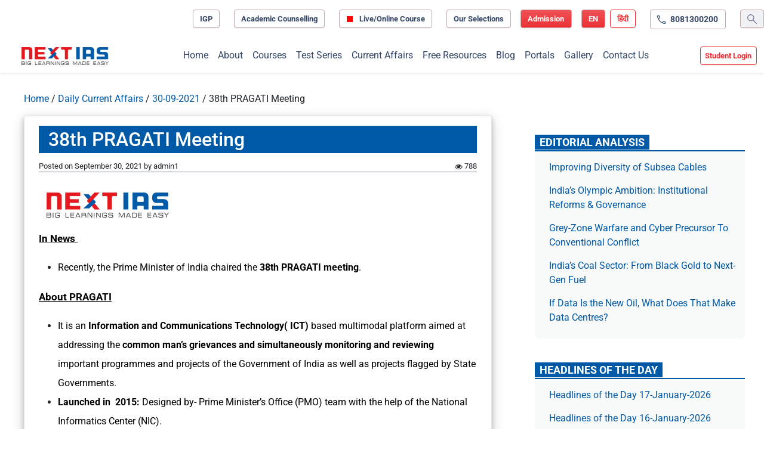

--- FILE ---
content_type: text/html; charset=UTF-8
request_url: https://www.nextias.com/ca/current-affairs/30-09-2021/38th-pragati-meeting
body_size: 26533
content:
<!DOCTYPE html>
<html lang="en-US" prefix="og: https://ogp.me/ns#">

<head>
	<meta charset="UTF-8">
	<meta name="viewport" content="width=device-width, initial-scale=1, shrink-to-fit=no">

	<link rel="preconnect" href="https://www.googletagservices.com/" /><link rel="preconnect" href="https://ads.pubmatic.com/"><link rel="preconnect" href="https://tpc.googlesyndication.com/"><link rel="preconnect" href="https://securepubads.g.doubleclick.net/"><link rel="preconnect" href="https://www.google.com/"><link rel="preconnect" href="https://googleads.g.doubleclick.net/"><link rel="preconnect" href="https://ads.pubmatic.com/"><link rel="preconnect" href="https://www.google-analytics.com/"><link rel="preconnect" href="https://apis.google.com/"><link rel="preconnect" href="https://www.googletagmanager.com/"><link rel="preconnect" href="https://cdn.moengage.com/"><link rel="preconnect" href="https://sb.scorecardresearch.com/"><link rel="preconnect" href="https://ua.indianexpress.com/"><link rel="preconnect" href="https://maxcdn.bootstrapcdn.com/" crossorigin><link rel="preconnect" href="https://www.nextias.com/"><link rel="dns-prefetch" href="https://maxcdn.bootstrapcdn.com/" crossorigin><link rel="dns-prefetch" href="https://www.googletagservices.com/" /><link rel="dns-prefetch" href="https://ads.pubmatic.com/"><link rel="dns-prefetch" href="https://tpc.googlesyndication.com/"><link rel="dns-prefetch" href="https://securepubads.g.doubleclick.net/"><link rel="dns-prefetch" href="https://www.google.com/"><link rel="dns-prefetch" href="https://googleads.g.doubleclick.net/"><link rel="dns-prefetch" href="https://ads.pubmatic.com/"><link rel="dns-prefetch" href="https://www.google-analytics.com/"><link rel="dns-prefetch" href="https://apis.google.com/"><link rel="dns-prefetch" href="https://www.googletagmanager.com/">
<!-- Search Engine Optimization by Rank Math PRO - https://rankmath.com/ -->
<title>38th PRAGATI Meeting - Current Affairs</title>
<meta name="description" content="In News "/>
<meta name="robots" content="follow, index, max-snippet:-1, max-video-preview:-1, max-image-preview:large"/>
<link rel="canonical" href="https://www.nextias.com/ca/current-affairs/30-09-2021/38th-pragati-meeting" />
<meta property="og:locale" content="en_US" />
<meta property="og:type" content="article" />
<meta property="og:title" content="38th PRAGATI Meeting - Current Affairs" />
<meta property="og:description" content="In News " />
<meta property="og:url" content="https://www.nextias.com/ca/current-affairs/30-09-2021/38th-pragati-meeting" />
<meta property="og:site_name" content="Current Affairs - NEXT IAS" />
<meta property="article:tag" content="Government Policies &amp; Interventions" />
<meta property="article:tag" content="GS 2" />
<meta property="article:section" content="Daily Current Affairs" />
<meta name="twitter:card" content="summary_large_image" />
<meta name="twitter:title" content="38th PRAGATI Meeting - Current Affairs" />
<meta name="twitter:description" content="In News " />
<meta name="twitter:label1" content="Written by" />
<meta name="twitter:data1" content="admin1" />
<meta name="twitter:label2" content="Time to read" />
<meta name="twitter:data2" content="Less than a minute" />
<!-- /Rank Math WordPress SEO plugin -->

<link rel='dns-prefetch' href='//fonts.googleapis.com' />
<link rel="alternate" type="application/rss+xml" title="Current Affairs &raquo; Feed" href="https://www.nextias.com/ca/feed" />
<link rel="alternate" type="application/rss+xml" title="Current Affairs &raquo; Comments Feed" href="https://www.nextias.com/ca/comments/feed" />
<link rel="alternate" type="application/rss+xml" title="Current Affairs &raquo; 38th PRAGATI Meeting Comments Feed" href="https://www.nextias.com/ca/current-affairs/30-09-2021/38th-pragati-meeting/feed" />
<link rel="alternate" title="oEmbed (JSON)" type="application/json+oembed" href="https://www.nextias.com/ca/wp-json/oembed/1.0/embed?url=https%3A%2F%2Fwww.nextias.com%2Fca%2Fcurrent-affairs%2F30-09-2021%2F38th-pragati-meeting" />
<link rel="alternate" title="oEmbed (XML)" type="text/xml+oembed" href="https://www.nextias.com/ca/wp-json/oembed/1.0/embed?url=https%3A%2F%2Fwww.nextias.com%2Fca%2Fcurrent-affairs%2F30-09-2021%2F38th-pragati-meeting&#038;format=xml" />
<style id='wp-img-auto-sizes-contain-inline-css'>
img:is([sizes=auto i],[sizes^="auto," i]){contain-intrinsic-size:3000px 1500px}
/*# sourceURL=wp-img-auto-sizes-contain-inline-css */
</style>
<style id='wp-emoji-styles-inline-css'>

	img.wp-smiley, img.emoji {
		display: inline !important;
		border: none !important;
		box-shadow: none !important;
		height: 1em !important;
		width: 1em !important;
		margin: 0 0.07em !important;
		vertical-align: -0.1em !important;
		background: none !important;
		padding: 0 !important;
	}
/*# sourceURL=wp-emoji-styles-inline-css */
</style>
<style id='wp-block-library-inline-css'>
:root{
  --wp-block-synced-color:#7a00df;
  --wp-block-synced-color--rgb:122, 0, 223;
  --wp-bound-block-color:var(--wp-block-synced-color);
  --wp-editor-canvas-background:#ddd;
  --wp-admin-theme-color:#007cba;
  --wp-admin-theme-color--rgb:0, 124, 186;
  --wp-admin-theme-color-darker-10:#006ba1;
  --wp-admin-theme-color-darker-10--rgb:0, 107, 160.5;
  --wp-admin-theme-color-darker-20:#005a87;
  --wp-admin-theme-color-darker-20--rgb:0, 90, 135;
  --wp-admin-border-width-focus:2px;
}
@media (min-resolution:192dpi){
  :root{
    --wp-admin-border-width-focus:1.5px;
  }
}
.wp-element-button{
  cursor:pointer;
}

:root .has-very-light-gray-background-color{
  background-color:#eee;
}
:root .has-very-dark-gray-background-color{
  background-color:#313131;
}
:root .has-very-light-gray-color{
  color:#eee;
}
:root .has-very-dark-gray-color{
  color:#313131;
}
:root .has-vivid-green-cyan-to-vivid-cyan-blue-gradient-background{
  background:linear-gradient(135deg, #00d084, #0693e3);
}
:root .has-purple-crush-gradient-background{
  background:linear-gradient(135deg, #34e2e4, #4721fb 50%, #ab1dfe);
}
:root .has-hazy-dawn-gradient-background{
  background:linear-gradient(135deg, #faaca8, #dad0ec);
}
:root .has-subdued-olive-gradient-background{
  background:linear-gradient(135deg, #fafae1, #67a671);
}
:root .has-atomic-cream-gradient-background{
  background:linear-gradient(135deg, #fdd79a, #004a59);
}
:root .has-nightshade-gradient-background{
  background:linear-gradient(135deg, #330968, #31cdcf);
}
:root .has-midnight-gradient-background{
  background:linear-gradient(135deg, #020381, #2874fc);
}
:root{
  --wp--preset--font-size--normal:16px;
  --wp--preset--font-size--huge:42px;
}

.has-regular-font-size{
  font-size:1em;
}

.has-larger-font-size{
  font-size:2.625em;
}

.has-normal-font-size{
  font-size:var(--wp--preset--font-size--normal);
}

.has-huge-font-size{
  font-size:var(--wp--preset--font-size--huge);
}

.has-text-align-center{
  text-align:center;
}

.has-text-align-left{
  text-align:left;
}

.has-text-align-right{
  text-align:right;
}

.has-fit-text{
  white-space:nowrap !important;
}

#end-resizable-editor-section{
  display:none;
}

.aligncenter{
  clear:both;
}

.items-justified-left{
  justify-content:flex-start;
}

.items-justified-center{
  justify-content:center;
}

.items-justified-right{
  justify-content:flex-end;
}

.items-justified-space-between{
  justify-content:space-between;
}

.screen-reader-text{
  border:0;
  clip-path:inset(50%);
  height:1px;
  margin:-1px;
  overflow:hidden;
  padding:0;
  position:absolute;
  width:1px;
  word-wrap:normal !important;
}

.screen-reader-text:focus{
  background-color:#ddd;
  clip-path:none;
  color:#444;
  display:block;
  font-size:1em;
  height:auto;
  left:5px;
  line-height:normal;
  padding:15px 23px 14px;
  text-decoration:none;
  top:5px;
  width:auto;
  z-index:100000;
}
html :where(.has-border-color){
  border-style:solid;
}

html :where([style*=border-top-color]){
  border-top-style:solid;
}

html :where([style*=border-right-color]){
  border-right-style:solid;
}

html :where([style*=border-bottom-color]){
  border-bottom-style:solid;
}

html :where([style*=border-left-color]){
  border-left-style:solid;
}

html :where([style*=border-width]){
  border-style:solid;
}

html :where([style*=border-top-width]){
  border-top-style:solid;
}

html :where([style*=border-right-width]){
  border-right-style:solid;
}

html :where([style*=border-bottom-width]){
  border-bottom-style:solid;
}

html :where([style*=border-left-width]){
  border-left-style:solid;
}
html :where(img[class*=wp-image-]){
  height:auto;
  max-width:100%;
}
:where(figure){
  margin:0 0 1em;
}

html :where(.is-position-sticky){
  --wp-admin--admin-bar--position-offset:var(--wp-admin--admin-bar--height, 0px);
}

@media screen and (max-width:600px){
  html :where(.is-position-sticky){
    --wp-admin--admin-bar--position-offset:0px;
  }
}

/*# sourceURL=wp-block-library-inline-css */
</style><style id='global-styles-inline-css'>
:root{--wp--preset--aspect-ratio--square: 1;--wp--preset--aspect-ratio--4-3: 4/3;--wp--preset--aspect-ratio--3-4: 3/4;--wp--preset--aspect-ratio--3-2: 3/2;--wp--preset--aspect-ratio--2-3: 2/3;--wp--preset--aspect-ratio--16-9: 16/9;--wp--preset--aspect-ratio--9-16: 9/16;--wp--preset--color--black: #000000;--wp--preset--color--cyan-bluish-gray: #abb8c3;--wp--preset--color--white: #ffffff;--wp--preset--color--pale-pink: #f78da7;--wp--preset--color--vivid-red: #cf2e2e;--wp--preset--color--luminous-vivid-orange: #ff6900;--wp--preset--color--luminous-vivid-amber: #fcb900;--wp--preset--color--light-green-cyan: #7bdcb5;--wp--preset--color--vivid-green-cyan: #00d084;--wp--preset--color--pale-cyan-blue: #8ed1fc;--wp--preset--color--vivid-cyan-blue: #0693e3;--wp--preset--color--vivid-purple: #9b51e0;--wp--preset--gradient--vivid-cyan-blue-to-vivid-purple: linear-gradient(135deg,rgb(6,147,227) 0%,rgb(155,81,224) 100%);--wp--preset--gradient--light-green-cyan-to-vivid-green-cyan: linear-gradient(135deg,rgb(122,220,180) 0%,rgb(0,208,130) 100%);--wp--preset--gradient--luminous-vivid-amber-to-luminous-vivid-orange: linear-gradient(135deg,rgb(252,185,0) 0%,rgb(255,105,0) 100%);--wp--preset--gradient--luminous-vivid-orange-to-vivid-red: linear-gradient(135deg,rgb(255,105,0) 0%,rgb(207,46,46) 100%);--wp--preset--gradient--very-light-gray-to-cyan-bluish-gray: linear-gradient(135deg,rgb(238,238,238) 0%,rgb(169,184,195) 100%);--wp--preset--gradient--cool-to-warm-spectrum: linear-gradient(135deg,rgb(74,234,220) 0%,rgb(151,120,209) 20%,rgb(207,42,186) 40%,rgb(238,44,130) 60%,rgb(251,105,98) 80%,rgb(254,248,76) 100%);--wp--preset--gradient--blush-light-purple: linear-gradient(135deg,rgb(255,206,236) 0%,rgb(152,150,240) 100%);--wp--preset--gradient--blush-bordeaux: linear-gradient(135deg,rgb(254,205,165) 0%,rgb(254,45,45) 50%,rgb(107,0,62) 100%);--wp--preset--gradient--luminous-dusk: linear-gradient(135deg,rgb(255,203,112) 0%,rgb(199,81,192) 50%,rgb(65,88,208) 100%);--wp--preset--gradient--pale-ocean: linear-gradient(135deg,rgb(255,245,203) 0%,rgb(182,227,212) 50%,rgb(51,167,181) 100%);--wp--preset--gradient--electric-grass: linear-gradient(135deg,rgb(202,248,128) 0%,rgb(113,206,126) 100%);--wp--preset--gradient--midnight: linear-gradient(135deg,rgb(2,3,129) 0%,rgb(40,116,252) 100%);--wp--preset--font-size--small: 13px;--wp--preset--font-size--medium: 20px;--wp--preset--font-size--large: 36px;--wp--preset--font-size--x-large: 42px;--wp--preset--spacing--20: 0.44rem;--wp--preset--spacing--30: 0.67rem;--wp--preset--spacing--40: 1rem;--wp--preset--spacing--50: 1.5rem;--wp--preset--spacing--60: 2.25rem;--wp--preset--spacing--70: 3.38rem;--wp--preset--spacing--80: 5.06rem;--wp--preset--shadow--natural: 6px 6px 9px rgba(0, 0, 0, 0.2);--wp--preset--shadow--deep: 12px 12px 50px rgba(0, 0, 0, 0.4);--wp--preset--shadow--sharp: 6px 6px 0px rgba(0, 0, 0, 0.2);--wp--preset--shadow--outlined: 6px 6px 0px -3px rgb(255, 255, 255), 6px 6px rgb(0, 0, 0);--wp--preset--shadow--crisp: 6px 6px 0px rgb(0, 0, 0);}:where(.is-layout-flex){gap: 0.5em;}:where(.is-layout-grid){gap: 0.5em;}body .is-layout-flex{display: flex;}.is-layout-flex{flex-wrap: wrap;align-items: center;}.is-layout-flex > :is(*, div){margin: 0;}body .is-layout-grid{display: grid;}.is-layout-grid > :is(*, div){margin: 0;}:where(.wp-block-columns.is-layout-flex){gap: 2em;}:where(.wp-block-columns.is-layout-grid){gap: 2em;}:where(.wp-block-post-template.is-layout-flex){gap: 1.25em;}:where(.wp-block-post-template.is-layout-grid){gap: 1.25em;}.has-black-color{color: var(--wp--preset--color--black) !important;}.has-cyan-bluish-gray-color{color: var(--wp--preset--color--cyan-bluish-gray) !important;}.has-white-color{color: var(--wp--preset--color--white) !important;}.has-pale-pink-color{color: var(--wp--preset--color--pale-pink) !important;}.has-vivid-red-color{color: var(--wp--preset--color--vivid-red) !important;}.has-luminous-vivid-orange-color{color: var(--wp--preset--color--luminous-vivid-orange) !important;}.has-luminous-vivid-amber-color{color: var(--wp--preset--color--luminous-vivid-amber) !important;}.has-light-green-cyan-color{color: var(--wp--preset--color--light-green-cyan) !important;}.has-vivid-green-cyan-color{color: var(--wp--preset--color--vivid-green-cyan) !important;}.has-pale-cyan-blue-color{color: var(--wp--preset--color--pale-cyan-blue) !important;}.has-vivid-cyan-blue-color{color: var(--wp--preset--color--vivid-cyan-blue) !important;}.has-vivid-purple-color{color: var(--wp--preset--color--vivid-purple) !important;}.has-black-background-color{background-color: var(--wp--preset--color--black) !important;}.has-cyan-bluish-gray-background-color{background-color: var(--wp--preset--color--cyan-bluish-gray) !important;}.has-white-background-color{background-color: var(--wp--preset--color--white) !important;}.has-pale-pink-background-color{background-color: var(--wp--preset--color--pale-pink) !important;}.has-vivid-red-background-color{background-color: var(--wp--preset--color--vivid-red) !important;}.has-luminous-vivid-orange-background-color{background-color: var(--wp--preset--color--luminous-vivid-orange) !important;}.has-luminous-vivid-amber-background-color{background-color: var(--wp--preset--color--luminous-vivid-amber) !important;}.has-light-green-cyan-background-color{background-color: var(--wp--preset--color--light-green-cyan) !important;}.has-vivid-green-cyan-background-color{background-color: var(--wp--preset--color--vivid-green-cyan) !important;}.has-pale-cyan-blue-background-color{background-color: var(--wp--preset--color--pale-cyan-blue) !important;}.has-vivid-cyan-blue-background-color{background-color: var(--wp--preset--color--vivid-cyan-blue) !important;}.has-vivid-purple-background-color{background-color: var(--wp--preset--color--vivid-purple) !important;}.has-black-border-color{border-color: var(--wp--preset--color--black) !important;}.has-cyan-bluish-gray-border-color{border-color: var(--wp--preset--color--cyan-bluish-gray) !important;}.has-white-border-color{border-color: var(--wp--preset--color--white) !important;}.has-pale-pink-border-color{border-color: var(--wp--preset--color--pale-pink) !important;}.has-vivid-red-border-color{border-color: var(--wp--preset--color--vivid-red) !important;}.has-luminous-vivid-orange-border-color{border-color: var(--wp--preset--color--luminous-vivid-orange) !important;}.has-luminous-vivid-amber-border-color{border-color: var(--wp--preset--color--luminous-vivid-amber) !important;}.has-light-green-cyan-border-color{border-color: var(--wp--preset--color--light-green-cyan) !important;}.has-vivid-green-cyan-border-color{border-color: var(--wp--preset--color--vivid-green-cyan) !important;}.has-pale-cyan-blue-border-color{border-color: var(--wp--preset--color--pale-cyan-blue) !important;}.has-vivid-cyan-blue-border-color{border-color: var(--wp--preset--color--vivid-cyan-blue) !important;}.has-vivid-purple-border-color{border-color: var(--wp--preset--color--vivid-purple) !important;}.has-vivid-cyan-blue-to-vivid-purple-gradient-background{background: var(--wp--preset--gradient--vivid-cyan-blue-to-vivid-purple) !important;}.has-light-green-cyan-to-vivid-green-cyan-gradient-background{background: var(--wp--preset--gradient--light-green-cyan-to-vivid-green-cyan) !important;}.has-luminous-vivid-amber-to-luminous-vivid-orange-gradient-background{background: var(--wp--preset--gradient--luminous-vivid-amber-to-luminous-vivid-orange) !important;}.has-luminous-vivid-orange-to-vivid-red-gradient-background{background: var(--wp--preset--gradient--luminous-vivid-orange-to-vivid-red) !important;}.has-very-light-gray-to-cyan-bluish-gray-gradient-background{background: var(--wp--preset--gradient--very-light-gray-to-cyan-bluish-gray) !important;}.has-cool-to-warm-spectrum-gradient-background{background: var(--wp--preset--gradient--cool-to-warm-spectrum) !important;}.has-blush-light-purple-gradient-background{background: var(--wp--preset--gradient--blush-light-purple) !important;}.has-blush-bordeaux-gradient-background{background: var(--wp--preset--gradient--blush-bordeaux) !important;}.has-luminous-dusk-gradient-background{background: var(--wp--preset--gradient--luminous-dusk) !important;}.has-pale-ocean-gradient-background{background: var(--wp--preset--gradient--pale-ocean) !important;}.has-electric-grass-gradient-background{background: var(--wp--preset--gradient--electric-grass) !important;}.has-midnight-gradient-background{background: var(--wp--preset--gradient--midnight) !important;}.has-small-font-size{font-size: var(--wp--preset--font-size--small) !important;}.has-medium-font-size{font-size: var(--wp--preset--font-size--medium) !important;}.has-large-font-size{font-size: var(--wp--preset--font-size--large) !important;}.has-x-large-font-size{font-size: var(--wp--preset--font-size--x-large) !important;}
/*# sourceURL=global-styles-inline-css */
</style>
<style id='core-block-supports-inline-css'>
/**
 * Core styles: block-supports
 */

/*# sourceURL=core-block-supports-inline-css */
</style>

<style id='classic-theme-styles-inline-css'>
/**
 * These rules are needed for backwards compatibility.
 * They should match the button element rules in the base theme.json file.
 */
.wp-block-button__link {
	color: #ffffff;
	background-color: #32373c;
	border-radius: 9999px; /* 100% causes an oval, but any explicit but really high value retains the pill shape. */

	/* This needs a low specificity so it won't override the rules from the button element if defined in theme.json. */
	box-shadow: none;
	text-decoration: none;

	/* The extra 2px are added to size solids the same as the outline versions.*/
	padding: calc(0.667em + 2px) calc(1.333em + 2px);

	font-size: 1.125em;
}

.wp-block-file__button {
	background: #32373c;
	color: #ffffff;
	text-decoration: none;
}

/*# sourceURL=/wp-includes/css/classic-themes.css */
</style>
<style type="text/css">@font-face {font-family:Roboto;font-style:normal;font-weight:300;src:url(/cf-fonts/s/roboto/5.0.11/cyrillic/300/normal.woff2);unicode-range:U+0301,U+0400-045F,U+0490-0491,U+04B0-04B1,U+2116;font-display:swap;}@font-face {font-family:Roboto;font-style:normal;font-weight:300;src:url(/cf-fonts/s/roboto/5.0.11/greek-ext/300/normal.woff2);unicode-range:U+1F00-1FFF;font-display:swap;}@font-face {font-family:Roboto;font-style:normal;font-weight:300;src:url(/cf-fonts/s/roboto/5.0.11/greek/300/normal.woff2);unicode-range:U+0370-03FF;font-display:swap;}@font-face {font-family:Roboto;font-style:normal;font-weight:300;src:url(/cf-fonts/s/roboto/5.0.11/latin/300/normal.woff2);unicode-range:U+0000-00FF,U+0131,U+0152-0153,U+02BB-02BC,U+02C6,U+02DA,U+02DC,U+0304,U+0308,U+0329,U+2000-206F,U+2074,U+20AC,U+2122,U+2191,U+2193,U+2212,U+2215,U+FEFF,U+FFFD;font-display:swap;}@font-face {font-family:Roboto;font-style:normal;font-weight:300;src:url(/cf-fonts/s/roboto/5.0.11/latin-ext/300/normal.woff2);unicode-range:U+0100-02AF,U+0304,U+0308,U+0329,U+1E00-1E9F,U+1EF2-1EFF,U+2020,U+20A0-20AB,U+20AD-20CF,U+2113,U+2C60-2C7F,U+A720-A7FF;font-display:swap;}@font-face {font-family:Roboto;font-style:normal;font-weight:300;src:url(/cf-fonts/s/roboto/5.0.11/vietnamese/300/normal.woff2);unicode-range:U+0102-0103,U+0110-0111,U+0128-0129,U+0168-0169,U+01A0-01A1,U+01AF-01B0,U+0300-0301,U+0303-0304,U+0308-0309,U+0323,U+0329,U+1EA0-1EF9,U+20AB;font-display:swap;}@font-face {font-family:Roboto;font-style:normal;font-weight:300;src:url(/cf-fonts/s/roboto/5.0.11/cyrillic-ext/300/normal.woff2);unicode-range:U+0460-052F,U+1C80-1C88,U+20B4,U+2DE0-2DFF,U+A640-A69F,U+FE2E-FE2F;font-display:swap;}@font-face {font-family:Roboto;font-style:normal;font-weight:400;src:url(/cf-fonts/s/roboto/5.0.11/vietnamese/400/normal.woff2);unicode-range:U+0102-0103,U+0110-0111,U+0128-0129,U+0168-0169,U+01A0-01A1,U+01AF-01B0,U+0300-0301,U+0303-0304,U+0308-0309,U+0323,U+0329,U+1EA0-1EF9,U+20AB;font-display:swap;}@font-face {font-family:Roboto;font-style:normal;font-weight:400;src:url(/cf-fonts/s/roboto/5.0.11/greek/400/normal.woff2);unicode-range:U+0370-03FF;font-display:swap;}@font-face {font-family:Roboto;font-style:normal;font-weight:400;src:url(/cf-fonts/s/roboto/5.0.11/latin/400/normal.woff2);unicode-range:U+0000-00FF,U+0131,U+0152-0153,U+02BB-02BC,U+02C6,U+02DA,U+02DC,U+0304,U+0308,U+0329,U+2000-206F,U+2074,U+20AC,U+2122,U+2191,U+2193,U+2212,U+2215,U+FEFF,U+FFFD;font-display:swap;}@font-face {font-family:Roboto;font-style:normal;font-weight:400;src:url(/cf-fonts/s/roboto/5.0.11/latin-ext/400/normal.woff2);unicode-range:U+0100-02AF,U+0304,U+0308,U+0329,U+1E00-1E9F,U+1EF2-1EFF,U+2020,U+20A0-20AB,U+20AD-20CF,U+2113,U+2C60-2C7F,U+A720-A7FF;font-display:swap;}@font-face {font-family:Roboto;font-style:normal;font-weight:400;src:url(/cf-fonts/s/roboto/5.0.11/cyrillic-ext/400/normal.woff2);unicode-range:U+0460-052F,U+1C80-1C88,U+20B4,U+2DE0-2DFF,U+A640-A69F,U+FE2E-FE2F;font-display:swap;}@font-face {font-family:Roboto;font-style:normal;font-weight:400;src:url(/cf-fonts/s/roboto/5.0.11/cyrillic/400/normal.woff2);unicode-range:U+0301,U+0400-045F,U+0490-0491,U+04B0-04B1,U+2116;font-display:swap;}@font-face {font-family:Roboto;font-style:normal;font-weight:400;src:url(/cf-fonts/s/roboto/5.0.11/greek-ext/400/normal.woff2);unicode-range:U+1F00-1FFF;font-display:swap;}@font-face {font-family:Roboto;font-style:normal;font-weight:500;src:url(/cf-fonts/s/roboto/5.0.11/greek/500/normal.woff2);unicode-range:U+0370-03FF;font-display:swap;}@font-face {font-family:Roboto;font-style:normal;font-weight:500;src:url(/cf-fonts/s/roboto/5.0.11/greek-ext/500/normal.woff2);unicode-range:U+1F00-1FFF;font-display:swap;}@font-face {font-family:Roboto;font-style:normal;font-weight:500;src:url(/cf-fonts/s/roboto/5.0.11/latin-ext/500/normal.woff2);unicode-range:U+0100-02AF,U+0304,U+0308,U+0329,U+1E00-1E9F,U+1EF2-1EFF,U+2020,U+20A0-20AB,U+20AD-20CF,U+2113,U+2C60-2C7F,U+A720-A7FF;font-display:swap;}@font-face {font-family:Roboto;font-style:normal;font-weight:500;src:url(/cf-fonts/s/roboto/5.0.11/vietnamese/500/normal.woff2);unicode-range:U+0102-0103,U+0110-0111,U+0128-0129,U+0168-0169,U+01A0-01A1,U+01AF-01B0,U+0300-0301,U+0303-0304,U+0308-0309,U+0323,U+0329,U+1EA0-1EF9,U+20AB;font-display:swap;}@font-face {font-family:Roboto;font-style:normal;font-weight:500;src:url(/cf-fonts/s/roboto/5.0.11/cyrillic/500/normal.woff2);unicode-range:U+0301,U+0400-045F,U+0490-0491,U+04B0-04B1,U+2116;font-display:swap;}@font-face {font-family:Roboto;font-style:normal;font-weight:500;src:url(/cf-fonts/s/roboto/5.0.11/latin/500/normal.woff2);unicode-range:U+0000-00FF,U+0131,U+0152-0153,U+02BB-02BC,U+02C6,U+02DA,U+02DC,U+0304,U+0308,U+0329,U+2000-206F,U+2074,U+20AC,U+2122,U+2191,U+2193,U+2212,U+2215,U+FEFF,U+FFFD;font-display:swap;}@font-face {font-family:Roboto;font-style:normal;font-weight:500;src:url(/cf-fonts/s/roboto/5.0.11/cyrillic-ext/500/normal.woff2);unicode-range:U+0460-052F,U+1C80-1C88,U+20B4,U+2DE0-2DFF,U+A640-A69F,U+FE2E-FE2F;font-display:swap;}@font-face {font-family:Roboto;font-style:normal;font-weight:700;src:url(/cf-fonts/s/roboto/5.0.11/greek-ext/700/normal.woff2);unicode-range:U+1F00-1FFF;font-display:swap;}@font-face {font-family:Roboto;font-style:normal;font-weight:700;src:url(/cf-fonts/s/roboto/5.0.11/latin-ext/700/normal.woff2);unicode-range:U+0100-02AF,U+0304,U+0308,U+0329,U+1E00-1E9F,U+1EF2-1EFF,U+2020,U+20A0-20AB,U+20AD-20CF,U+2113,U+2C60-2C7F,U+A720-A7FF;font-display:swap;}@font-face {font-family:Roboto;font-style:normal;font-weight:700;src:url(/cf-fonts/s/roboto/5.0.11/cyrillic-ext/700/normal.woff2);unicode-range:U+0460-052F,U+1C80-1C88,U+20B4,U+2DE0-2DFF,U+A640-A69F,U+FE2E-FE2F;font-display:swap;}@font-face {font-family:Roboto;font-style:normal;font-weight:700;src:url(/cf-fonts/s/roboto/5.0.11/greek/700/normal.woff2);unicode-range:U+0370-03FF;font-display:swap;}@font-face {font-family:Roboto;font-style:normal;font-weight:700;src:url(/cf-fonts/s/roboto/5.0.11/vietnamese/700/normal.woff2);unicode-range:U+0102-0103,U+0110-0111,U+0128-0129,U+0168-0169,U+01A0-01A1,U+01AF-01B0,U+0300-0301,U+0303-0304,U+0308-0309,U+0323,U+0329,U+1EA0-1EF9,U+20AB;font-display:swap;}@font-face {font-family:Roboto;font-style:normal;font-weight:700;src:url(/cf-fonts/s/roboto/5.0.11/latin/700/normal.woff2);unicode-range:U+0000-00FF,U+0131,U+0152-0153,U+02BB-02BC,U+02C6,U+02DA,U+02DC,U+0304,U+0308,U+0329,U+2000-206F,U+2074,U+20AC,U+2122,U+2191,U+2193,U+2212,U+2215,U+FEFF,U+FFFD;font-display:swap;}@font-face {font-family:Roboto;font-style:normal;font-weight:700;src:url(/cf-fonts/s/roboto/5.0.11/cyrillic/700/normal.woff2);unicode-range:U+0301,U+0400-045F,U+0490-0491,U+04B0-04B1,U+2116;font-display:swap;}@font-face {font-family:Roboto;font-style:normal;font-weight:900;src:url(/cf-fonts/s/roboto/5.0.11/cyrillic/900/normal.woff2);unicode-range:U+0301,U+0400-045F,U+0490-0491,U+04B0-04B1,U+2116;font-display:swap;}@font-face {font-family:Roboto;font-style:normal;font-weight:900;src:url(/cf-fonts/s/roboto/5.0.11/greek/900/normal.woff2);unicode-range:U+0370-03FF;font-display:swap;}@font-face {font-family:Roboto;font-style:normal;font-weight:900;src:url(/cf-fonts/s/roboto/5.0.11/latin/900/normal.woff2);unicode-range:U+0000-00FF,U+0131,U+0152-0153,U+02BB-02BC,U+02C6,U+02DA,U+02DC,U+0304,U+0308,U+0329,U+2000-206F,U+2074,U+20AC,U+2122,U+2191,U+2193,U+2212,U+2215,U+FEFF,U+FFFD;font-display:swap;}@font-face {font-family:Roboto;font-style:normal;font-weight:900;src:url(/cf-fonts/s/roboto/5.0.11/latin-ext/900/normal.woff2);unicode-range:U+0100-02AF,U+0304,U+0308,U+0329,U+1E00-1E9F,U+1EF2-1EFF,U+2020,U+20A0-20AB,U+20AD-20CF,U+2113,U+2C60-2C7F,U+A720-A7FF;font-display:swap;}@font-face {font-family:Roboto;font-style:normal;font-weight:900;src:url(/cf-fonts/s/roboto/5.0.11/vietnamese/900/normal.woff2);unicode-range:U+0102-0103,U+0110-0111,U+0128-0129,U+0168-0169,U+01A0-01A1,U+01AF-01B0,U+0300-0301,U+0303-0304,U+0308-0309,U+0323,U+0329,U+1EA0-1EF9,U+20AB;font-display:swap;}@font-face {font-family:Roboto;font-style:normal;font-weight:900;src:url(/cf-fonts/s/roboto/5.0.11/greek-ext/900/normal.woff2);unicode-range:U+1F00-1FFF;font-display:swap;}@font-face {font-family:Roboto;font-style:normal;font-weight:900;src:url(/cf-fonts/s/roboto/5.0.11/cyrillic-ext/900/normal.woff2);unicode-range:U+0460-052F,U+1C80-1C88,U+20B4,U+2DE0-2DFF,U+A640-A69F,U+FE2E-FE2F;font-display:swap;}</style>
<style id='dominant-color-styles-inline-css'>
img[data-dominant-color]:not(.has-transparency) { background-color: var(--dominant-color); }
/*# sourceURL=dominant-color-styles-inline-css */
</style>
<link rel='stylesheet' id='style-css' href='https://www.nextias.com/ca/wp-content/themes/next-ias-wordpress/style.css?ver=4.15.28' media='all' />
<link rel='stylesheet' id='main-css' href='https://www.nextias.com/ca/wp-content/themes/next-ias-wordpress/build/main.css?ver=4.15.28' media='all' />
<link rel='stylesheet' id='load-fa-css' href='https://www.nextias.com/ca/wp-content/themes/next-ias-wordpress/assets/fonts/css/font-awesome.min.css' media='all' />
<script src="https://www.nextias.com/ca/wp-includes/js/jquery/jquery.js?ver=3.7.1" id="jquery-core-js"></script>
<script src="https://www.nextias.com/ca/wp-includes/js/jquery/jquery-migrate.js?ver=3.4.1" id="jquery-migrate-js"></script>
<script src="https://www.nextias.com/ca/wp-content/themes/next-ias-wordpress/assets/custom.js?ver=6.9" id="custom-js"></script>
<link rel="https://api.w.org/" href="https://www.nextias.com/ca/wp-json/" /><link rel="alternate" title="JSON" type="application/json" href="https://www.nextias.com/ca/wp-json/wp/v2/posts/13240" /><link rel="EditURI" type="application/rsd+xml" title="RSD" href="https://www.nextias.com/ca/xmlrpc.php?rsd" />
<meta name="generator" content="WordPress 6.9" />
<link rel='shortlink' href='https://www.nextias.com/ca/?p=13240' />
<style>
        body, header, footer, h1, h2, h3, h4, h5, h6,
        p, a, li, span, div, input, button, textarea {
            font-family: 'Roboto', sans-serif !important;
        }
        em, i {
            font-style: normal !important;
        }
    </style><meta name="generator" content="Performance Lab 2.7.0; modules: images/dominant-color-images, images/webp-support, images/webp-uploads">
<link rel="icon" href="https://www.nextias.com/ca/wp-content/uploads/2024/08/cropped-favicon-32x32-1-32x32.png" sizes="32x32" />
<link rel="icon" href="https://www.nextias.com/ca/wp-content/uploads/2024/08/cropped-favicon-32x32-1-192x192.png" sizes="192x192" />
<link rel="apple-touch-icon" href="https://www.nextias.com/ca/wp-content/uploads/2024/08/cropped-favicon-32x32-1-180x180.png" />
<meta name="msapplication-TileImage" content="https://www.nextias.com/ca/wp-content/uploads/2024/08/cropped-favicon-32x32-1-270x270.png" />
		<style id="wp-custom-css">
			.my-custom-heading{
	display: inline-block !important;
	background: #0059a6 !important;
	padding: 16px 20px !important;
	margin: 0 !important;
	/* line-height: 0; */
	color: #fff !important;
}

.cat-heading
{

    border-bottom: 4px solid #0059a6;
    padding: 0;

}

/* 27th nov 2025 start footer style */
.heading-text {
      color: #344767 !important;
      font-size: 18px !important;
      font-weight: 600 !important;
    }
    .add {
      color: #344767;
    }
    .footer-text {
      color: #344767;
      font-weight: 450;
    }
    .mob-col {
      display: flex;
      flex-direction: row;
    }
    .sft {
      padding-right: 92px;
    }
    .responsive_footer {
      margin-top: 3rem;
    }

    @media (max-width: 480px) {
			.pd-phn{
				padding-left: 1.5rem !important;
			}
      .col-102 {
        width: 100% !important;
      }
      .row-102 {
        width: 50% !important;
      }
      .mob-col {
        display: flex;
        flex-direction: column;
      }
      .mukergee {
        order: 2;
      }
    }

    @media (max-width: 480px) {
      .sft {
        padding-right: 0px;
      }
      .m-s-phn {
        margin-top: 1rem !important;
      }
      .m-phn {
        margin-top: 3rem !important;
      }
      .responsive_footer {
        display: flex;
        flex-direction: column;
        margin-top: 1rem;
      }
      .sm-6 {
        width: 100% !important;
      }
      .r-w-rev {
        display: flex;
        flex-direction: column-reverse;
      }
    }
/*Ends here*/

		</style>
			<!-- Google Tag Manager -->
<script>(function(w,d,s,l,i){w[l]=w[l]||[];w[l].push({'gtm.start':
new Date().getTime(),event:'gtm.js'});var f=d.getElementsByTagName(s)[0],
j=d.createElement(s),dl=l!='dataLayer'?'&l='+l:'';j.async=true;j.src=
'https://www.googletagmanager.com/gtm.js?id='+i+dl;f.parentNode.insertBefore(j,f);
})(window,document,'script','dataLayer','GTM-P3XT2KB');</script>
<!-- End Google Tag Manager -->		</head>


<body class="wp-singular post-template-default single single-post postid-13240 single-format-standard wp-theme-next-ias-wordpress">
<!-- Google Tag Manager (noscript) -->
<noscript><iframe src="https://www.googletagmanager.com/ns.html?id=GTM-P3XT2KB"
height="0" width="0" style="display:none;visibility:hidden"></iframe></noscript>
<!-- End Google Tag Manager (noscript) -->	
	<div id="wrapper">
					<header class="shadow-sm" id="site_header">
				<div class="d-xl-flex d-none top-bar-list">
										<div class="text-md-end d-xl-block d-none pt-3 pb-0 header-top w-100">
    <ul class="list-unstyled d-flex justify-content-end">
<li class="mb-0 d-block btn_resp_spacs nav-item ms-4"><a _ngcontent-serverapp-c9=""
                class="btn btn-sm danger-white-btn fw-600 top-hover-header" href="/classroom-courses/interview-guidance-program"
                style="border-color: rgb(200, 168, 168) !important;">IGP</a></li>
        <li class="mb-0 d-block btn_resp_spacs nav-item ms-4"><a _ngcontent-serverapp-c9=""
                class="btn btn-sm danger-white-btn fw-600 top-hover-header" href="/academic-counselling-with-guided-tour"
                style="border-color: rgb(200, 168, 168) !important;">Academic Counselling </a></li>

        <!--<li class="mb-0 d-block btn_resp_spacs nav-item ms-4"><a _ngcontent-serverapp-c9=""
                class="btn btn-sm danger-white-btn fw-600 top-hover-header" href="/about-cse"
                style="border-color: rgb(200, 168, 168) !important;">CSE</a></li>--><!----><!----><!---->
        <li class="mb-0 d-block btn_resp_spacs nav-item ms-4"><a _ngcontent-serverapp-c9=""
                class="btn btn-sm danger-white-btn fw-600 top-hover-header" href="/upsc-live-class"
                style="border-color: rgb(200, 168, 168) !important;"><span class="pe-2"
                    style="vertical-align: top;"><img _ngcontent-serverapp-c9=""
                        src="https://cdnstatic.nextias.com/assets/images/icons/blink-im.gif"
                        alt="Live/Online Class"></span><!----> Live/Online Course</a></li><!----><!----><!---->
        <!--<li class="mb-0 d-block btn_resp_spacs nav-item ms-4"><a _ngcontent-serverapp-c9=""
                class="btn btn-sm danger-white-btn fw-600 top-hover-header" id="video" href="/gallery-video"
                style="border-color: rgb(200, 168, 168) !important;"> Videos</a></li>--><!----><!----><!---->
        <li class="mb-0 d-block btn_resp_spacs nav-item ms-4"><a _ngcontent-serverapp-c9=""
                class="btn btn-sm danger-white-btn fw-600 top-hover-header" href="/upsc-cse-2024-toppers"
                style="border-color: rgb(200, 168, 168) !important;"><!----> Our Selections</a></li>
        <!----><!----><!----><!----><!----><!---->
        <li _ngcontent-serverapp-c9=""><a _ngcontent-serverapp-c9=""
                href="https://onlineadmissions.nextias.com/login/login.aspx" target="_blank"
                class="btn btn-sm danger-btn shadow-sm me-2 ms-3">Admission </a></li>
        <li _ngcontent-serverapp-c9=""><a href="/"
                class="btn btn-sm danger-btn shadow-sm ms-2"> EN </a><a href="/hindi"
                class="btn btn-sm danger-white-btn fw-600 ms-2 hindi_hover"> हिंदी </a></li>
        <li class="ms-4"><a href="tel:+918081300200"><img
                    width="14" height="14" alt="call"
                    src="https://cdnstatic.nextias.com/assets/images/icons/icon-call.svg"><span
                    class="ms-2 text-heading text-sm">8081300200</span></a></li>
        <li class="mb-0 ms-4"><a class="btn btn-sm bg-light-dark hbb" href="https://www.nextias.com/search"><img _ngcontent-serverapp-c9=""
                    width="16" height="16" alt="search"
                    src="https://cdnstatic.nextias.com/assets/images/icons/search.svg"></a></li>
    </ul>
</div>				</div>
				<nav id="header" class="navbar navbar-expand-xl navbar-light bg-light navbar-light bg-light">
					<div class="container-fluid">
						<a class="navbar-brand px-4" href="https://www.nextias.com/ca" title="Current Affairs" rel="home">
															<img loading="lazy" width="146" height="30" src="https://www.nextias.com/ca/wp-content/uploads/2024/08/next-ias-1.webp" alt="Current Affairs" />
													</a>
						<button class="navbar-toggler" type="button" data-bs-toggle="offcanvas"
							data-bs-target="#offcanvasNavbar" aria-controls="offcanvasNavbar">
							<span class="navbar-toggler-icon"></span>
						</button>
						<div class="nav navbar-nav d-none d-xl-flex" id="navbarNavDropdown">
							<ul id="menu-next-ias-current-affairs" class="navbar-nav me-auto mb-2 mb-xl-0"><li itemscope="itemscope" itemtype="https://www.schema.org/SiteNavigationElement" id="menu-item-15926" class="menu-item menu-item-type-custom menu-item-object-custom nav-item menu-item-15926 menu-depth-0"><a title="Home" href="https://www.nextias.com" class="nav-link">Home</a></li>
<li itemscope="itemscope" itemtype="https://www.schema.org/SiteNavigationElement" id="menu-item-108" class="menu-item menu-item-type-custom menu-item-object-custom menu-item-has-children nav-item menu-item-108 menu-depth-0 dropdown"><a title="About" href="javascript:void(0);" data-bs-toggle="dropdown" class="nav-link" aria-expanded="false">About <span class="caret"></span></a><ul role="menu" class="dropdown-menu"><li itemscope="itemscope" itemtype="https://www.schema.org/SiteNavigationElement" id="menu-item-109" class="menu-item menu-item-type-custom menu-item-object-custom menu-item-109 menu-depth-1"><a title="About NEXT IAS" href="https://www.nextias.com/about-us" class="dropdown-item">About NEXT IAS</a></li>
<li itemscope="itemscope" itemtype="https://www.schema.org/SiteNavigationElement" id="menu-item-110" class="menu-item menu-item-type-custom menu-item-object-custom menu-item-110 menu-depth-1"><a title="About CMD" href="https://www.nextias.com/about-cmd" class="dropdown-item">About CMD</a></li>
<li itemscope="itemscope" itemtype="https://www.schema.org/SiteNavigationElement" id="menu-item-15925" class="menu-item menu-item-type-custom menu-item-object-custom menu-item-15925 menu-depth-1"><a title="Faculty Team" href="https://www.nextias.com/faculty-panel" class="dropdown-item">Faculty Team</a></li>
<li itemscope="itemscope" itemtype="https://www.schema.org/SiteNavigationElement" id="menu-item-52073" class="menu-item menu-item-type-custom menu-item-object-custom menu-item-has-children menu-item-52073 menu-depth-1 dropdown"><a title="Our Centres" href="javascript:void(0);" class="dropdown-item">Our Centres<svg  width="24px" height="24px" viewBox="0 0 24 24" fill="none" xmlns="http://www.w3.org/2000/svg" stroke="#000000"><g  id="SVGRepo_bgCarrier" stroke-width="0"></g><g  id="SVGRepo_tracerCarrier" stroke-linecap="round" stroke-linejoin="round"></g><g  id="SVGRepo_iconCarrier"><path  d="M10 7L15 12L10 17" stroke="#ED3237" stroke-width="1.5" stroke-linecap="round" stroke-linejoin="round"></path></g></svg></a><ul role="menu" class="dropdown-menu"><li itemscope="itemscope" itemtype="https://www.schema.org/SiteNavigationElement" id="menu-item-52074" class="menu-item menu-item-type-custom menu-item-object-custom menu-item-52074 menu-depth-2"><a title="New Delhi (ORN)" href="https://www.nextias.com" class="dropdown-item">New Delhi (ORN)</a></li>
<li itemscope="itemscope" itemtype="https://www.schema.org/SiteNavigationElement" id="menu-item-55352" class="menu-item menu-item-type-custom menu-item-object-custom menu-item-55352 menu-depth-2"><a title="Mukherjeenagar" href="https://www.nextias.com/centres/mukherjeenagar" class="dropdown-item">Mukherjeenagar</a></li>
<li itemscope="itemscope" itemtype="https://www.schema.org/SiteNavigationElement" id="menu-item-52075" class="menu-item menu-item-type-custom menu-item-object-custom menu-item-52075 menu-depth-2"><a title="Jaipur" href="https://www.nextias.com/centres/jaipur" class="dropdown-item">Jaipur</a></li>
<li itemscope="itemscope" itemtype="https://www.schema.org/SiteNavigationElement" id="menu-item-52076" class="menu-item menu-item-type-custom menu-item-object-custom menu-item-52076 menu-depth-2"><a title="Prayagraj" href="https://www.nextias.com/centres/prayagraj" class="dropdown-item">Prayagraj</a></li>
	</ul>
</li>
<li itemscope="itemscope" itemtype="https://www.schema.org/SiteNavigationElement" id="menu-item-52943" class="menu-item menu-item-type-custom menu-item-object-custom menu-item-has-children menu-item-52943 menu-depth-1 dropdown"><a title="UPSC CSE" href="javascript:void(0);" class="dropdown-item">UPSC CSE<svg  width="24px" height="24px" viewBox="0 0 24 24" fill="none" xmlns="http://www.w3.org/2000/svg" stroke="#000000"><g  id="SVGRepo_bgCarrier" stroke-width="0"></g><g  id="SVGRepo_tracerCarrier" stroke-linecap="round" stroke-linejoin="round"></g><g  id="SVGRepo_iconCarrier"><path  d="M10 7L15 12L10 17" stroke="#ED3237" stroke-width="1.5" stroke-linecap="round" stroke-linejoin="round"></path></g></svg></a><ul role="menu" class="dropdown-menu"><li itemscope="itemscope" itemtype="https://www.schema.org/SiteNavigationElement" id="menu-item-52944" class="menu-item menu-item-type-custom menu-item-object-custom menu-item-52944 menu-depth-2"><a title="CSE Eligibility" href="https://www.nextias.com/about-cse" class="dropdown-item">CSE Eligibility</a></li>
<li itemscope="itemscope" itemtype="https://www.schema.org/SiteNavigationElement" id="menu-item-52945" class="menu-item menu-item-type-custom menu-item-object-custom menu-item-52945 menu-depth-2"><a title="CSE Notification" href="https://www.nextias.com/upsc-cse-notification" class="dropdown-item">CSE Notification</a></li>
<li itemscope="itemscope" itemtype="https://www.schema.org/SiteNavigationElement" id="menu-item-64294" class="menu-item menu-item-type-custom menu-item-object-custom menu-item-64294 menu-depth-2"><a title="Pattern &amp; Syllabus" href="https://www.nextias.com/upsc-exam-pattern-and-syllabus" class="dropdown-item">Pattern &#038; Syllabus</a></li>
<li itemscope="itemscope" itemtype="https://www.schema.org/SiteNavigationElement" id="menu-item-64295" class="menu-item menu-item-type-custom menu-item-object-custom menu-item-64295 menu-depth-2"><a title="CSE Posts" href="https://www.nextias.com/upsc-cse-posts" class="dropdown-item">CSE Posts</a></li>
<li itemscope="itemscope" itemtype="https://www.schema.org/SiteNavigationElement" id="menu-item-64296" class="menu-item menu-item-type-custom menu-item-object-custom menu-item-64296 menu-depth-2"><a title="Optional Syllabus" href="https://www.nextias.com/upsc-optional-syllabus" class="dropdown-item">Optional Syllabus</a></li>
	</ul>
</li>
<li itemscope="itemscope" itemtype="https://www.schema.org/SiteNavigationElement" id="menu-item-64298" class="menu-item menu-item-type-custom menu-item-object-custom menu-item-has-children menu-item-64298 menu-depth-1 dropdown"><a title="State PCS" href="https://www.nextias.com/state-psc" class="dropdown-item">State PCS<svg  width="24px" height="24px" viewBox="0 0 24 24" fill="none" xmlns="http://www.w3.org/2000/svg" stroke="#000000"><g  id="SVGRepo_bgCarrier" stroke-width="0"></g><g  id="SVGRepo_tracerCarrier" stroke-linecap="round" stroke-linejoin="round"></g><g  id="SVGRepo_iconCarrier"><path  d="M10 7L15 12L10 17" stroke="#ED3237" stroke-width="1.5" stroke-linecap="round" stroke-linejoin="round"></path></g></svg></a><ul role="menu" class="dropdown-menu"><li itemscope="itemscope" itemtype="https://www.schema.org/SiteNavigationElement" id="menu-item-64299" class="menu-item menu-item-type-custom menu-item-object-custom menu-item-64299 menu-depth-2"><a title="UPPCS Mains Test Series" href="https://www.nextias.com/uppcs-mains-test-series-cum-mentorship" class="dropdown-item">UPPCS Mains Test Series</a></li>
	</ul>
</li>
</ul>
</li>
<li itemscope="itemscope" itemtype="https://www.schema.org/SiteNavigationElement" id="menu-item-112" class="nias-custom_courses menu-item menu-item-type-custom menu-item-object-custom menu-item-has-children nav-item menu-item-112 menu-depth-0 dropdown"><a title="Courses" href="javascript:void(0);" data-bs-toggle="dropdown" class="nav-link" aria-expanded="false">Courses <span class="caret"></span></a><ul role="menu" class="dropdown-menu"><li itemscope="itemscope" itemtype="https://www.schema.org/SiteNavigationElement" id="menu-item-15927" class="nias-gsc-class menu-item menu-item-type-custom menu-item-object-custom menu-item-has-children menu-item-15927 menu-depth-1 dropdown"><a title="GS Foundation Courses" rel="abc" href="https://www.nextias.com/foundation-courses" class="dropdown-item">GS Foundation Courses<svg  width="24px" height="24px" viewBox="0 0 24 24" fill="none" xmlns="http://www.w3.org/2000/svg" stroke="#000000"><g  id="SVGRepo_bgCarrier" stroke-width="0"></g><g  id="SVGRepo_tracerCarrier" stroke-linecap="round" stroke-linejoin="round"></g><g  id="SVGRepo_iconCarrier"><path  d="M10 7L15 12L10 17" stroke="#ED3237" stroke-width="1.5" stroke-linecap="round" stroke-linejoin="round"></path></g></svg></a><ul role="menu" class="dropdown-menu"><li itemscope="itemscope" itemtype="https://www.schema.org/SiteNavigationElement" id="menu-item-15929" class="pre-cum-mains-foundation-courses menu-item menu-item-type-custom menu-item-object-custom menu-item-has-children menu-item-15929 menu-depth-2"><a title="GS Foundation Courses" href="https://www.nextias.com/foundation-courses" class="dropdown-item">GS Foundation Courses</a><ul role="menu" class="leaf-menu"><li itemscope="itemscope" itemtype="https://www.schema.org/SiteNavigationElement" id="menu-item-15933" class="pre-cum-main-custom-2 menu-item menu-item-type-custom menu-item-object-custom menu-item-15933 menu-depth-3"><a title="1 Year GS Foundation Course" href="https://www.nextias.com/classroom-courses/foundation-course-gs" class="dropdown-item">1 Year GS Foundation Course</a></li>
<li itemscope="itemscope" itemtype="https://www.schema.org/SiteNavigationElement" id="menu-item-25421" class="pre-cum-main-custom-2 menu-item menu-item-type-custom menu-item-object-custom menu-item-25421 menu-depth-3"><a title="2 Year Integrated GS Foundation Course: FAIM" href="https://www.nextias.com/classroom-courses/foundation-course-gs#2-year-faim" class="dropdown-item">2 Year Integrated GS Foundation Course: FAIM</a></li>
<li itemscope="itemscope" itemtype="https://www.schema.org/SiteNavigationElement" id="menu-item-25422" class="pre-cum-main-custom-2 menu-item menu-item-type-custom menu-item-object-custom menu-item-25422 menu-depth-3"><a title="CSAT Course" href="https://www.nextias.com/classroom-courses/csat-course-prelims" class="dropdown-item">CSAT Course</a></li>
		</ul>
</li>
<li itemscope="itemscope" itemtype="https://www.schema.org/SiteNavigationElement" id="menu-item-28106" class="menu-item menu-item-type-custom menu-item-object-custom menu-item-has-children menu-item-28106 menu-depth-2"><a title="GS Early Start Courses After Class 12th" href="https://www.nextias.com/foundation-courses" class="dropdown-item">GS Early Start Courses After Class 12th</a><ul role="menu" class="leaf-menu"><li itemscope="itemscope" itemtype="https://www.schema.org/SiteNavigationElement" id="menu-item-15928" class="csat-pre-cum-main-custom1 menu-item menu-item-type-custom menu-item-object-custom menu-item-15928 menu-depth-3"><a title="1 Year Concept Building Course: FIRST STEP" href="https://www.nextias.com/classroom-courses/first-step" class="dropdown-item">1 Year Concept Building Course: FIRST STEP</a></li>
<li itemscope="itemscope" itemtype="https://www.schema.org/SiteNavigationElement" id="menu-item-45019" class="menu-item menu-item-type-custom menu-item-object-custom menu-item-45019 menu-depth-3"><a title="2 Year GS Foundation Course: ELEVATE" href="https://www.nextias.com/classroom-courses/first-step#2-year-elevate" class="dropdown-item">2 Year GS Foundation Course: ELEVATE</a></li>
		</ul>
</li>
	</ul>
</li>
<li itemscope="itemscope" itemtype="https://www.schema.org/SiteNavigationElement" id="menu-item-45023" class="menu-item menu-item-type-custom menu-item-object-custom menu-item-has-children menu-item-45023 menu-depth-1 dropdown"><a title="GS Advance Courses" href="https://www.nextias.com/gs-advance-courses" class="dropdown-item">GS Advance Courses<svg  width="24px" height="24px" viewBox="0 0 24 24" fill="none" xmlns="http://www.w3.org/2000/svg" stroke="#000000"><g  id="SVGRepo_bgCarrier" stroke-width="0"></g><g  id="SVGRepo_tracerCarrier" stroke-linecap="round" stroke-linejoin="round"></g><g  id="SVGRepo_iconCarrier"><path  d="M10 7L15 12L10 17" stroke="#ED3237" stroke-width="1.5" stroke-linecap="round" stroke-linejoin="round"></path></g></svg></a><ul role="menu" class="dropdown-menu"><li itemscope="itemscope" itemtype="https://www.schema.org/SiteNavigationElement" id="menu-item-45024" class="menu-item menu-item-type-custom menu-item-object-custom menu-item-has-children menu-item-45024 menu-depth-2"><a title="GS Advance Courses" href="https://www.nextias.com/gs-advance-courses" class="dropdown-item">GS Advance Courses</a><ul role="menu" class="leaf-menu"><li itemscope="itemscope" itemtype="https://www.schema.org/SiteNavigationElement" id="menu-item-45025" class="menu-item menu-item-type-custom menu-item-object-custom menu-item-45025 menu-depth-3"><a title="Advanced Integrated Mentorship (AIM)" href="https://www.nextias.com/aim-program" class="dropdown-item">Advanced Integrated Mentorship (AIM)</a></li>
<li itemscope="itemscope" itemtype="https://www.schema.org/SiteNavigationElement" id="menu-item-45026" class="menu-item menu-item-type-custom menu-item-object-custom menu-item-45026 menu-depth-3"><a title="Current Affairs Value Addition (CA-VA) Course" href="https://www.nextias.com/classroom-courses/ca-va-program" class="dropdown-item">Current Affairs Value Addition (CA-VA) Course</a></li>
<li itemscope="itemscope" itemtype="https://www.schema.org/SiteNavigationElement" id="menu-item-45027" class="menu-item menu-item-type-custom menu-item-object-custom menu-item-45027 menu-depth-3"><a title="Ethics Enhancer Course" href="https://www.nextias.com/classroom-courses/ethics-enhancer-course" class="dropdown-item">Ethics Enhancer Course</a></li>
<li itemscope="itemscope" itemtype="https://www.schema.org/SiteNavigationElement" id="menu-item-45028" class="menu-item menu-item-type-custom menu-item-object-custom menu-item-45028 menu-depth-3"><a title="Essay Guidance Program" href="https://www.nextias.com/test-series/essay" class="dropdown-item">Essay Guidance Program</a></li>
<li itemscope="itemscope" itemtype="https://www.schema.org/SiteNavigationElement" id="menu-item-45029" class="menu-item menu-item-type-custom menu-item-object-custom menu-item-45029 menu-depth-3"><a title="CSAT EDGE Course" href="https://www.nextias.com/classroom-courses/csat-course-prelims#edge" class="dropdown-item">CSAT EDGE Course</a></li>
		</ul>
</li>
	</ul>
</li>
<li itemscope="itemscope" itemtype="https://www.schema.org/SiteNavigationElement" id="menu-item-63643" class="menu-item menu-item-type-custom menu-item-object-custom menu-item-63643 menu-depth-1"><a title="Live/Online Course" href="https://www.nextias.com/upsc-live-class" class="dropdown-item">Live/Online Course</a></li>
<li itemscope="itemscope" itemtype="https://www.schema.org/SiteNavigationElement" id="menu-item-15942" class="custom-11 menu-item menu-item-type-custom menu-item-object-custom menu-item-has-children menu-item-15942 menu-depth-1 dropdown"><a title="Optional Subject Courses" href="https://www.nextias.com/optional-foundation-courses" class="dropdown-item">Optional Subject Courses<svg  width="24px" height="24px" viewBox="0 0 24 24" fill="none" xmlns="http://www.w3.org/2000/svg" stroke="#000000"><g  id="SVGRepo_bgCarrier" stroke-width="0"></g><g  id="SVGRepo_tracerCarrier" stroke-linecap="round" stroke-linejoin="round"></g><g  id="SVGRepo_iconCarrier"><path  d="M10 7L15 12L10 17" stroke="#ED3237" stroke-width="1.5" stroke-linecap="round" stroke-linejoin="round"></path></g></svg></a><ul role="menu" class="dropdown-menu"><li itemscope="itemscope" itemtype="https://www.schema.org/SiteNavigationElement" id="menu-item-15943" class="custom-12 menu-item menu-item-type-custom menu-item-object-custom menu-item-has-children menu-item-15943 menu-depth-2"><a title="Optional Foundation Courses" href="https://www.nextias.com/optional-foundation-courses" class="dropdown-item">Optional Foundation Courses</a><ul role="menu" class="leaf-menu"><li itemscope="itemscope" itemtype="https://www.schema.org/SiteNavigationElement" id="menu-item-15944" class="custom-13 menu-item menu-item-type-custom menu-item-object-custom menu-item-15944 menu-depth-3"><a title="Economics" href="https://www.nextias.com/classroom-courses/optional-foundation-economics" class="dropdown-item">Economics</a></li>
<li itemscope="itemscope" itemtype="https://www.schema.org/SiteNavigationElement" id="menu-item-15945" class="custom-14 menu-item menu-item-type-custom menu-item-object-custom menu-item-15945 menu-depth-3"><a title="Geography" href="https://www.nextias.com/classroom-courses/optional-foundation-geography" class="dropdown-item">Geography</a></li>
<li itemscope="itemscope" itemtype="https://www.schema.org/SiteNavigationElement" id="menu-item-15946" class="custom-15 menu-item menu-item-type-custom menu-item-object-custom menu-item-15946 menu-depth-3"><a title="History" href="https://www.nextias.com/classroom-courses/optional-foundation-history" class="dropdown-item">History</a></li>
<li itemscope="itemscope" itemtype="https://www.schema.org/SiteNavigationElement" id="menu-item-15947" class="custom-16 menu-item menu-item-type-custom menu-item-object-custom menu-item-15947 menu-depth-3"><a title="Sociology" href="https://www.nextias.com/classroom-courses/optional-foundation-sociology" class="dropdown-item">Sociology</a></li>
<li itemscope="itemscope" itemtype="https://www.schema.org/SiteNavigationElement" id="menu-item-15948" class="custom-17 menu-item menu-item-type-custom menu-item-object-custom menu-item-15948 menu-depth-3"><a title="Mathematics" href="https://www.nextias.com/classroom-courses/optional-foundation-mathematics" class="dropdown-item">Mathematics</a></li>
<li itemscope="itemscope" itemtype="https://www.schema.org/SiteNavigationElement" id="menu-item-15949" class="custom-18 menu-item menu-item-type-custom menu-item-object-custom menu-item-15949 menu-depth-3"><a title="Anthropology" href="https://www.nextias.com/classroom-courses/optional-foundation-anthropology" class="dropdown-item">Anthropology</a></li>
<li itemscope="itemscope" itemtype="https://www.schema.org/SiteNavigationElement" id="menu-item-15950" class="custom-19 menu-item menu-item-type-custom menu-item-object-custom menu-item-15950 menu-depth-3"><a title="Political Science and IR (PSIR)" href="https://www.nextias.com/classroom-courses/optional-foundation-psir" class="dropdown-item">Political Science and IR (PSIR)</a></li>
		</ul>
</li>
<li itemscope="itemscope" itemtype="https://www.schema.org/SiteNavigationElement" id="menu-item-15951" class="custom-20 menu-item menu-item-type-custom menu-item-object-custom menu-item-has-children menu-item-15951 menu-depth-2"><a title="Optional Advance Courses" href="https://www.nextias.com/optional-advance-courses" class="dropdown-item">Optional Advance Courses</a><ul role="menu" class="leaf-menu"><li itemscope="itemscope" itemtype="https://www.schema.org/SiteNavigationElement" id="menu-item-55354" class="menu-item menu-item-type-custom menu-item-object-custom menu-item-55354 menu-depth-3"><a title="Civil Engineering" href="https://www.nextias.com/classroom-courses/optional-advance-civil-engineering" class="dropdown-item">Civil Engineering</a></li>
<li itemscope="itemscope" itemtype="https://www.schema.org/SiteNavigationElement" id="menu-item-16021" class="advance-ee-custom-56 menu-item menu-item-type-custom menu-item-object-custom menu-item-16021 menu-depth-3"><a title="Electrical Engineering" href="https://www.nextias.com/classroom-courses/optional-advance-electrical-engineering" class="dropdown-item">Electrical Engineering</a></li>
<li itemscope="itemscope" itemtype="https://www.schema.org/SiteNavigationElement" id="menu-item-16020" class="advance-me-custom-57 menu-item menu-item-type-custom menu-item-object-custom menu-item-16020 menu-depth-3"><a title="Mechanical Engineering" href="https://www.nextias.com/classroom-courses/optional-advance-mechanical-engineering" class="dropdown-item">Mechanical Engineering</a></li>
		</ul>
</li>
	</ul>
</li>
<li itemscope="itemscope" itemtype="https://www.schema.org/SiteNavigationElement" id="menu-item-63641" class="menu-item menu-item-type-custom menu-item-object-custom menu-item-63641 menu-depth-1"><a title="Prelims Revision &amp; Practice Course" href="https://www.nextias.com/upsc-prelims-revision-course" class="dropdown-item">Prelims Revision &#038; Practice Course</a></li>
<li itemscope="itemscope" itemtype="https://www.schema.org/SiteNavigationElement" id="menu-item-55359" class="menu-item menu-item-type-custom menu-item-object-custom menu-item-has-children menu-item-55359 menu-depth-1 dropdown"><a title="Postal Courses" href="https://www.nextias.com/gs-csat-postal-course" class="dropdown-item">Postal Courses<svg  width="24px" height="24px" viewBox="0 0 24 24" fill="none" xmlns="http://www.w3.org/2000/svg" stroke="#000000"><g  id="SVGRepo_bgCarrier" stroke-width="0"></g><g  id="SVGRepo_tracerCarrier" stroke-linecap="round" stroke-linejoin="round"></g><g  id="SVGRepo_iconCarrier"><path  d="M10 7L15 12L10 17" stroke="#ED3237" stroke-width="1.5" stroke-linecap="round" stroke-linejoin="round"></path></g></svg></a><ul role="menu" class="dropdown-menu"><li itemscope="itemscope" itemtype="https://www.schema.org/SiteNavigationElement" id="menu-item-55360" class="menu-item menu-item-type-custom menu-item-object-custom menu-item-has-children menu-item-55360 menu-depth-2"><a title="Postal Courses" href="https://www.nextias.com/gs-csat-postal-course" class="dropdown-item">Postal Courses</a><ul role="menu" class="leaf-menu"><li itemscope="itemscope" itemtype="https://www.schema.org/SiteNavigationElement" id="menu-item-55361" class="menu-item menu-item-type-custom menu-item-object-custom menu-item-55361 menu-depth-3"><a title="FIRST STEP Postal Course" href="https://www.nextias.com/classroom-courses/first-step-postal-course" class="dropdown-item">FIRST STEP Postal Course</a></li>
<li itemscope="itemscope" itemtype="https://www.schema.org/SiteNavigationElement" id="menu-item-55362" class="menu-item menu-item-type-custom menu-item-object-custom menu-item-55362 menu-depth-3"><a title="GS+CSAT Postal Study Course" href="https://www.nextias.com/gsPostal" class="dropdown-item">GS+CSAT Postal Study Course</a></li>
<li itemscope="itemscope" itemtype="https://www.schema.org/SiteNavigationElement" id="menu-item-55363" class="menu-item menu-item-type-custom menu-item-object-custom menu-item-55363 menu-depth-3"><a title="Optional Subjects Postal Study Course" href="https://www.nextias.com/classroom-courses/optional-postal-course" class="dropdown-item">Optional Subjects Postal Study Course</a></li>
<li itemscope="itemscope" itemtype="https://www.schema.org/SiteNavigationElement" id="menu-item-55364" class="menu-item menu-item-type-custom menu-item-object-custom menu-item-55364 menu-depth-3"><a title="Current Affairs Magazine Postal Course" href="https://www.nextias.com/classroom-courses/ca-magazine-annual-subscription" class="dropdown-item">Current Affairs Magazine Postal Course</a></li>
		</ul>
</li>
	</ul>
</li>
<li itemscope="itemscope" itemtype="https://www.schema.org/SiteNavigationElement" id="menu-item-63696" class="menu-item menu-item-type-custom menu-item-object-custom menu-item-63696 menu-depth-1"><a title="Interview Guidance Program" href="https://www.nextias.com/classroom-courses/interview-guidance-program" class="dropdown-item">Interview Guidance Program</a></li>
</ul>
</li>
<li itemscope="itemscope" itemtype="https://www.schema.org/SiteNavigationElement" id="menu-item-114" class="custom-32 menu-item menu-item-type-custom menu-item-object-custom menu-item-has-children nav-item menu-item-114 menu-depth-0 dropdown"><a title="Test Series" href="javascript:void(0);" data-bs-toggle="dropdown" class="nav-link" aria-expanded="false">Test Series <span class="caret"></span></a><ul role="menu" class="dropdown-menu"><li itemscope="itemscope" itemtype="https://www.schema.org/SiteNavigationElement" id="menu-item-15963" class="custom-33 menu-item menu-item-type-custom menu-item-object-custom menu-item-has-children menu-item-15963 menu-depth-1 dropdown"><a title="Prelims Test Series" href="https://www.nextias.com/test-series" class="dropdown-item">Prelims Test Series<svg  width="24px" height="24px" viewBox="0 0 24 24" fill="none" xmlns="http://www.w3.org/2000/svg" stroke="#000000"><g  id="SVGRepo_bgCarrier" stroke-width="0"></g><g  id="SVGRepo_tracerCarrier" stroke-linecap="round" stroke-linejoin="round"></g><g  id="SVGRepo_iconCarrier"><path  d="M10 7L15 12L10 17" stroke="#ED3237" stroke-width="1.5" stroke-linecap="round" stroke-linejoin="round"></path></g></svg></a><ul role="menu" class="dropdown-menu"><li itemscope="itemscope" itemtype="https://www.schema.org/SiteNavigationElement" id="menu-item-15964" class="custom-34 menu-item menu-item-type-custom menu-item-object-custom menu-item-has-children menu-item-15964 menu-depth-2"><a title="(Offline/Online)" href="https://www.nextias.com/test-series" class="dropdown-item">(Offline/Online)</a><ul role="menu" class="leaf-menu"><li itemscope="itemscope" itemtype="https://www.schema.org/SiteNavigationElement" id="menu-item-15965" class="custom-35 menu-item menu-item-type-custom menu-item-object-custom menu-item-15965 menu-depth-3"><a title="General Studies (Paper-1)" href="https://www.nextias.com/test-series/general-studies" class="dropdown-item">General Studies (Paper-1)</a></li>
<li itemscope="itemscope" itemtype="https://www.schema.org/SiteNavigationElement" id="menu-item-15966" class="custom-36 menu-item menu-item-type-custom menu-item-object-custom menu-item-15966 menu-depth-3"><a title="CSAT (Paper-2)" href="https://www.nextias.com/test-series/csat" class="dropdown-item">CSAT (Paper-2)</a></li>
<li itemscope="itemscope" itemtype="https://www.schema.org/SiteNavigationElement" id="menu-item-64379" class="menu-item menu-item-type-custom menu-item-object-custom menu-item-64379 menu-depth-3"><a title="Prelims Booster Test Series" href="https://www.nextias.com/upsc-prelims-test-series" class="dropdown-item">Prelims Booster Test Series</a></li>
		</ul>
</li>
	</ul>
</li>
<li itemscope="itemscope" itemtype="https://www.schema.org/SiteNavigationElement" id="menu-item-15967" class="custom-37 menu-item menu-item-type-custom menu-item-object-custom menu-item-has-children menu-item-15967 menu-depth-1 dropdown"><a title="Mains Test Series (GS)" href="https://www.nextias.com/upsc-mains-test-series" class="dropdown-item">Mains Test Series (GS)<svg  width="24px" height="24px" viewBox="0 0 24 24" fill="none" xmlns="http://www.w3.org/2000/svg" stroke="#000000"><g  id="SVGRepo_bgCarrier" stroke-width="0"></g><g  id="SVGRepo_tracerCarrier" stroke-linecap="round" stroke-linejoin="round"></g><g  id="SVGRepo_iconCarrier"><path  d="M10 7L15 12L10 17" stroke="#ED3237" stroke-width="1.5" stroke-linecap="round" stroke-linejoin="round"></path></g></svg></a><ul role="menu" class="dropdown-menu"><li itemscope="itemscope" itemtype="https://www.schema.org/SiteNavigationElement" id="menu-item-15971" class="custom-41 menu-item menu-item-type-custom menu-item-object-custom menu-item-has-children menu-item-15971 menu-depth-2"><a title="GS Mains Test Series" href="https://www.nextias.com/upsc-mains-test-series" class="dropdown-item">GS Mains Test Series</a><ul role="menu" class="leaf-menu"><li itemscope="itemscope" itemtype="https://www.schema.org/SiteNavigationElement" id="menu-item-15972" class="custom-42 menu-item menu-item-type-custom menu-item-object-custom menu-item-15972 menu-depth-3"><a title="MTS 2.0 (1 Year Program)" href="https://www.nextias.com/test-series/mts" class="dropdown-item">MTS 2.0 (1 Year Program)</a></li>
<li itemscope="itemscope" itemtype="https://www.schema.org/SiteNavigationElement" id="menu-item-28110" class="menu-item menu-item-type-custom menu-item-object-custom menu-item-28110 menu-depth-3"><a title="MTS 2.0 (3 Months Program)" href="https://www.nextias.com/test-series/mts#advance" class="dropdown-item">MTS 2.0 (3 Months Program)</a></li>
		</ul>
</li>
<li itemscope="itemscope" itemtype="https://www.schema.org/SiteNavigationElement" id="menu-item-28112" class="menu-item menu-item-type-custom menu-item-object-custom menu-item-has-children menu-item-28112 menu-depth-2"><a title="Economics" href="https://www.nextias.com/test-series/ies" class="dropdown-item">Economics</a><ul role="menu" class="leaf-menu"><li itemscope="itemscope" itemtype="https://www.schema.org/SiteNavigationElement" id="menu-item-25094" class="menu-item menu-item-type-custom menu-item-object-custom menu-item-25094 menu-depth-3"><a title="Indian Economic Services" href="https://www.nextias.com/test-series/ies" class="dropdown-item">Indian Economic Services</a></li>
		</ul>
</li>
	</ul>
</li>
<li itemscope="itemscope" itemtype="https://www.schema.org/SiteNavigationElement" id="menu-item-15973" class="custom-43 menu-item menu-item-type-custom menu-item-object-custom menu-item-has-children menu-item-15973 menu-depth-1 dropdown"><a title="Optional Test Series" href="https://www.nextias.com/upsc-optional-test-series" class="dropdown-item">Optional Test Series<svg  width="24px" height="24px" viewBox="0 0 24 24" fill="none" xmlns="http://www.w3.org/2000/svg" stroke="#000000"><g  id="SVGRepo_bgCarrier" stroke-width="0"></g><g  id="SVGRepo_tracerCarrier" stroke-linecap="round" stroke-linejoin="round"></g><g  id="SVGRepo_iconCarrier"><path  d="M10 7L15 12L10 17" stroke="#ED3237" stroke-width="1.5" stroke-linecap="round" stroke-linejoin="round"></path></g></svg></a><ul role="menu" class="dropdown-menu"><li itemscope="itemscope" itemtype="https://www.schema.org/SiteNavigationElement" id="menu-item-55371" class="menu-item menu-item-type-custom menu-item-object-custom menu-item-has-children menu-item-55371 menu-depth-2"><a title="Optional Test Series" href="https://www.nextias.com/upsc-optional-test-series" class="dropdown-item">Optional Test Series</a><ul role="menu" class="leaf-menu"><li itemscope="itemscope" itemtype="https://www.schema.org/SiteNavigationElement" id="menu-item-15974" class="custom-44 menu-item menu-item-type-custom menu-item-object-custom menu-item-15974 menu-depth-3"><a title="Economics" href="https://www.nextias.com/test-series/economics" class="dropdown-item">Economics</a></li>
<li itemscope="itemscope" itemtype="https://www.schema.org/SiteNavigationElement" id="menu-item-45288" class="menu-item menu-item-type-custom menu-item-object-custom menu-item-45288 menu-depth-3"><a title="Geography" href="https://www.nextias.com/test-series/geography" class="dropdown-item">Geography</a></li>
<li itemscope="itemscope" itemtype="https://www.schema.org/SiteNavigationElement" id="menu-item-15975" class="custom-45 menu-item menu-item-type-custom menu-item-object-custom menu-item-15975 menu-depth-3"><a title="Sociology" href="https://www.nextias.com/test-series/sociology" class="dropdown-item">Sociology</a></li>
<li itemscope="itemscope" itemtype="https://www.schema.org/SiteNavigationElement" id="menu-item-25088" class="custom-45 menu-item menu-item-type-custom menu-item-object-custom menu-item-25088 menu-depth-3"><a title="Anthropology" href="https://www.nextias.com/test-series/anthropology" class="dropdown-item">Anthropology</a></li>
<li itemscope="itemscope" itemtype="https://www.schema.org/SiteNavigationElement" id="menu-item-58107" class="menu-item menu-item-type-custom menu-item-object-custom menu-item-58107 menu-depth-3"><a title="BOOST Anthropology Test Series &amp; Mentorship" href="https://www.nextias.com/test-series/anthropology#boost" class="dropdown-item">BOOST Anthropology Test Series &#038; Mentorship</a></li>
<li itemscope="itemscope" itemtype="https://www.schema.org/SiteNavigationElement" id="menu-item-55372" class="menu-item menu-item-type-custom menu-item-object-custom menu-item-55372 menu-depth-3"><a title="Anthropology Answer Writing" href="https://www.nextias.com/test-series/anthropology#advance" class="dropdown-item">Anthropology Answer Writing</a></li>
<li itemscope="itemscope" itemtype="https://www.schema.org/SiteNavigationElement" id="menu-item-15980" class="custom-50 menu-item menu-item-type-custom menu-item-object-custom menu-item-15980 menu-depth-3"><a title="Mathematics" href="https://www.nextias.com/test-series/mathematics" class="dropdown-item">Mathematics</a></li>
<li itemscope="itemscope" itemtype="https://www.schema.org/SiteNavigationElement" id="menu-item-25093" class="menu-item menu-item-type-custom menu-item-object-custom menu-item-25093 menu-depth-3"><a title="Mathematics (1yr Program)" href="https://www.nextias.com/test-series/mathematics#advance" class="dropdown-item">Mathematics (1yr Program)</a></li>
<li itemscope="itemscope" itemtype="https://www.schema.org/SiteNavigationElement" id="menu-item-15981" class="custom-51 menu-item menu-item-type-custom menu-item-object-custom menu-item-15981 menu-depth-3"><a title="Political Science &amp; IR (PSIR)" href="https://www.nextias.com/test-series/psir" class="dropdown-item">Political Science &#038; IR (PSIR)</a></li>
<li itemscope="itemscope" itemtype="https://www.schema.org/SiteNavigationElement" id="menu-item-25091" class="menu-item menu-item-type-custom menu-item-object-custom menu-item-25091 menu-depth-3"><a title="PSIR Answer Writing" href="https://www.nextias.com/test-series/psir#advance" class="dropdown-item">PSIR Answer Writing</a></li>
<li itemscope="itemscope" itemtype="https://www.schema.org/SiteNavigationElement" id="menu-item-25575" class="custom-19 menu-item menu-item-type-custom menu-item-object-custom menu-item-25575 menu-depth-3"><a title="Civil Engineering" href="https://www.nextias.com/test-series/civil-engineering" class="dropdown-item">Civil Engineering</a></li>
<li itemscope="itemscope" itemtype="https://www.schema.org/SiteNavigationElement" id="menu-item-25576" class="menu-item menu-item-type-custom menu-item-object-custom menu-item-25576 menu-depth-3"><a title="Mechanical Engineering" href="https://www.nextias.com/test-series/mechanical-engineering" class="dropdown-item">Mechanical Engineering</a></li>
<li itemscope="itemscope" itemtype="https://www.schema.org/SiteNavigationElement" id="menu-item-25577" class="menu-item menu-item-type-custom menu-item-object-custom menu-item-25577 menu-depth-3"><a title="Electrical Engineering" href="https://www.nextias.com/test-series/electrical-engineering" class="dropdown-item">Electrical Engineering</a></li>
		</ul>
</li>
	</ul>
</li>
<li itemscope="itemscope" itemtype="https://www.schema.org/SiteNavigationElement" id="menu-item-15983" class="custom-53 menu-item menu-item-type-custom menu-item-object-custom menu-item-has-children menu-item-15983 menu-depth-1 dropdown"><a title="ANUBHAV (All India Open Mock Test)" href="https://www.nextias.com/all-india-open-mock-test" class="dropdown-item">ANUBHAV (All India Open Mock Test)<svg  width="24px" height="24px" viewBox="0 0 24 24" fill="none" xmlns="http://www.w3.org/2000/svg" stroke="#000000"><g  id="SVGRepo_bgCarrier" stroke-width="0"></g><g  id="SVGRepo_tracerCarrier" stroke-linecap="round" stroke-linejoin="round"></g><g  id="SVGRepo_iconCarrier"><path  d="M10 7L15 12L10 17" stroke="#ED3237" stroke-width="1.5" stroke-linecap="round" stroke-linejoin="round"></path></g></svg></a><ul role="menu" class="dropdown-menu"><li itemscope="itemscope" itemtype="https://www.schema.org/SiteNavigationElement" id="menu-item-15984" class="custom-34 menu-item menu-item-type-custom menu-item-object-custom menu-item-has-children menu-item-15984 menu-depth-2"><a title="ANUBHAV (All India Open Mock Test)" href="https://www.nextias.com/all-india-open-mock-test" class="dropdown-item">ANUBHAV (All India Open Mock Test)</a><ul role="menu" class="leaf-menu"><li itemscope="itemscope" itemtype="https://www.schema.org/SiteNavigationElement" id="menu-item-15985" class="custom-35 menu-item menu-item-type-custom menu-item-object-custom menu-item-15985 menu-depth-3"><a title="ANUBHAV Prelims (GS + CSAT)" href="https://www.nextias.com/test-series/anubhav-prelims" class="dropdown-item">ANUBHAV Prelims (GS + CSAT)</a></li>
<li itemscope="itemscope" itemtype="https://www.schema.org/SiteNavigationElement" id="menu-item-27238" class="custom-36 menu-item menu-item-type-custom menu-item-object-custom menu-item-27238 menu-depth-3"><a title="ANUBHAV Mains" href="https://www.nextias.com/test-series/anubhav-mains" class="dropdown-item">ANUBHAV Mains</a></li>
<li itemscope="itemscope" itemtype="https://www.schema.org/SiteNavigationElement" id="menu-item-28107" class="menu-item menu-item-type-custom menu-item-object-custom menu-item-28107 menu-depth-3"><a title="ANUBHAV Optionals" href="https://www.nextias.com/test-series/anubhav-optionals" class="dropdown-item">ANUBHAV Optionals</a></li>
		</ul>
</li>
	</ul>
</li>
</ul>
</li>
<li itemscope="itemscope" itemtype="https://www.schema.org/SiteNavigationElement" id="menu-item-52084" class="menu-item menu-item-type-custom menu-item-object-custom menu-item-has-children nav-item menu-item-52084 menu-depth-0 dropdown"><a title="Current Affairs" href="javascript:void(0);" data-bs-toggle="dropdown" class="nav-link" aria-expanded="false">Current Affairs <span class="caret"></span></a><ul role="menu" class="dropdown-menu"><li itemscope="itemscope" itemtype="https://www.schema.org/SiteNavigationElement" id="menu-item-55373" class="menu-item menu-item-type-custom menu-item-object-custom menu-item-55373 menu-depth-1"><a title="Current Affairs Value Addition (CA-VA) Course" href="https://www.nextias.com/classroom-courses/ca-va-program" class="dropdown-item">Current Affairs Value Addition (CA-VA) Course</a></li>
<li itemscope="itemscope" itemtype="https://www.schema.org/SiteNavigationElement" id="menu-item-52087" class="menu-item menu-item-type-custom menu-item-object-custom menu-item-52087 menu-depth-1"><a title="Headlines of the Day" href="https://www.nextias.com/ca/headlines-of-the-day" class="dropdown-item">Headlines of the Day</a></li>
<li itemscope="itemscope" itemtype="https://www.schema.org/SiteNavigationElement" id="menu-item-52088" class="menu-item menu-item-type-custom menu-item-object-custom menu-item-52088 menu-depth-1"><a title="Daily Current Affairs" href="https://www.nextias.com/ca/current-affairs" class="dropdown-item">Daily Current Affairs</a></li>
<li itemscope="itemscope" itemtype="https://www.schema.org/SiteNavigationElement" id="menu-item-52089" class="menu-item menu-item-type-custom menu-item-object-custom menu-item-52089 menu-depth-1"><a title="Editorial Analysis" href="https://www.nextias.com/ca/editorial-analysis" class="dropdown-item">Editorial Analysis</a></li>
<li itemscope="itemscope" itemtype="https://www.schema.org/SiteNavigationElement" id="menu-item-52091" class="menu-item menu-item-type-custom menu-item-object-custom menu-item-52091 menu-depth-1"><a title="Daily MCQs" href="https://www.nextias.com/daily-mcq/daily-ca-mcqs" class="dropdown-item">Daily MCQs</a></li>
<li itemscope="itemscope" itemtype="https://www.schema.org/SiteNavigationElement" id="menu-item-52092" class="menu-item menu-item-type-custom menu-item-object-custom menu-item-52092 menu-depth-1"><a title="Monthly MCQ Compilation" href="https://www.nextias.com/monthly-mcq" class="dropdown-item">Monthly MCQ Compilation</a></li>
<li itemscope="itemscope" itemtype="https://www.schema.org/SiteNavigationElement" id="menu-item-52085" class="menu-item menu-item-type-custom menu-item-object-custom menu-item-52085 menu-depth-1"><a title="Monthly Current Affairs Magazine" href="https://www.nextias.com/current-affairs-magazine" class="dropdown-item">Monthly Current Affairs Magazine</a></li>
</ul>
</li>
<li itemscope="itemscope" itemtype="https://www.schema.org/SiteNavigationElement" id="menu-item-20877" class="menu-item menu-item-type-custom menu-item-object-custom menu-item-has-children nav-item menu-item-20877 menu-depth-0 dropdown"><a title="Free Resources" href="javascript:void(0);" data-bs-toggle="dropdown" class="nav-link" aria-expanded="false">Free Resources <span class="caret"></span></a><ul role="menu" class="dropdown-menu"><li itemscope="itemscope" itemtype="https://www.schema.org/SiteNavigationElement" id="menu-item-23677" class="menu-item menu-item-type-custom menu-item-object-custom menu-item-23677 menu-depth-1"><a title="Beyond Classroom" href="https://www.nextias.com/beyond-classroom" class="dropdown-item">Beyond Classroom</a></li>
<li itemscope="itemscope" itemtype="https://www.schema.org/SiteNavigationElement" id="menu-item-20878" class="menu-item menu-item-type-custom menu-item-object-custom menu-item-20878 menu-depth-1"><a title="Previous Year Papers" href="https://www.nextias.com/previous-year-upsc-papers" class="dropdown-item">Previous Year Papers</a></li>
<li itemscope="itemscope" itemtype="https://www.schema.org/SiteNavigationElement" id="menu-item-25489" class="menu-item menu-item-type-custom menu-item-object-custom menu-item-25489 menu-depth-1"><a title="Toppers&#039; Copies" href="https://www.nextias.com/toppers-answers-ias" class="dropdown-item">Toppers&#8217; Copies</a></li>
<li itemscope="itemscope" itemtype="https://www.schema.org/SiteNavigationElement" id="menu-item-38329" class="menu-item menu-item-type-custom menu-item-object-custom menu-item-38329 menu-depth-1"><a title="Daily News Analysis (DNA)" href="https://www.nextias.com/daily-news-analysis" class="dropdown-item">Daily News Analysis (DNA)</a></li>
<li itemscope="itemscope" itemtype="https://www.schema.org/SiteNavigationElement" id="menu-item-20887" class="menu-item menu-item-type-custom menu-item-object-custom menu-item-20887 menu-depth-1"><a title="NEXT IAS Special" href="https://www.nextias.com/next-ias-special" class="dropdown-item">NEXT IAS Special</a></li>
<li itemscope="itemscope" itemtype="https://www.schema.org/SiteNavigationElement" id="menu-item-20884" class="menu-item menu-item-type-custom menu-item-object-custom menu-item-20884 menu-depth-1"><a title="Download NCERTs" href="https://www.nextias.com/free-downloads/download-ncert-books" class="dropdown-item">Download NCERTs</a></li>
<li itemscope="itemscope" itemtype="https://www.schema.org/SiteNavigationElement" id="menu-item-20880" class="menu-item menu-item-type-custom menu-item-object-custom menu-item-20880 menu-depth-1"><a title="Yojana" href="https://www.nextias.com/yojana-down-to-earth/yojana" class="dropdown-item">Yojana</a></li>
<li itemscope="itemscope" itemtype="https://www.schema.org/SiteNavigationElement" id="menu-item-20881" class="menu-item menu-item-type-custom menu-item-object-custom menu-item-20881 menu-depth-1"><a title="Kurukshetra" href="https://www.nextias.com/yojana-down-to-earth/kurukshetra" class="dropdown-item">Kurukshetra</a></li>
<li itemscope="itemscope" itemtype="https://www.schema.org/SiteNavigationElement" id="menu-item-20879" class="menu-item menu-item-type-custom menu-item-object-custom menu-item-20879 menu-depth-1"><a title="Down to Earth" href="https://www.nextias.com/yojana-down-to-earth/down-to-earth" class="dropdown-item">Down to Earth</a></li>
<li itemscope="itemscope" itemtype="https://www.schema.org/SiteNavigationElement" id="menu-item-20885" class="menu-item menu-item-type-custom menu-item-object-custom menu-item-20885 menu-depth-1"><a title="NIOS Study Material" href="https://www.nextias.com/free-downloads/download-nios-study-material" class="dropdown-item">NIOS Study Material</a></li>
<li itemscope="itemscope" itemtype="https://www.schema.org/SiteNavigationElement" id="menu-item-20883" class="menu-item menu-item-type-custom menu-item-object-custom menu-item-20883 menu-depth-1"><a title="Economic Survey" href="https://www.nextias.com/economic-survey" class="dropdown-item">Economic Survey</a></li>
<li itemscope="itemscope" itemtype="https://www.schema.org/SiteNavigationElement" id="menu-item-20882" class="menu-item menu-item-type-custom menu-item-object-custom menu-item-20882 menu-depth-1"><a title="Union Budget" href="https://www.nextias.com/union-budget" class="dropdown-item">Union Budget</a></li>
</ul>
</li>
<li itemscope="itemscope" itemtype="https://www.schema.org/SiteNavigationElement" id="menu-item-55368" class="menu-item menu-item-type-custom menu-item-object-custom nav-item menu-item-55368 menu-depth-0"><a title="Blog" href="https://www.nextias.com/blog/" class="nav-link">Blog</a></li>
<li itemscope="itemscope" itemtype="https://www.schema.org/SiteNavigationElement" id="menu-item-116" class="menu-item menu-item-type-custom menu-item-object-custom menu-item-has-children nav-item menu-item-116 menu-depth-0 dropdown"><a title="Portals" href="javascript:void(0);" data-bs-toggle="dropdown" class="nav-link" aria-expanded="false">Portals <span class="caret"></span></a><ul role="menu" class="dropdown-menu"><li itemscope="itemscope" itemtype="https://www.schema.org/SiteNavigationElement" id="menu-item-21040" class="menu-item menu-item-type-custom menu-item-object-custom menu-item-21040 menu-depth-1"><a title="Student Portal" href="https://www.nextias.com/visitor/dashboard" class="dropdown-item">Student Portal</a></li>
<li itemscope="itemscope" itemtype="https://www.schema.org/SiteNavigationElement" id="menu-item-20888" class="menu-item menu-item-type-custom menu-item-object-custom menu-item-20888 menu-depth-1"><a title="IGP Portal" href="https://igp.nextias.com/" class="dropdown-item">IGP Portal</a></li>
<li itemscope="itemscope" itemtype="https://www.schema.org/SiteNavigationElement" id="menu-item-20889" class="menu-item menu-item-type-custom menu-item-object-custom menu-item-20889 menu-depth-1"><a title="MTS Portal" href="https://mts.nextias.com/" class="dropdown-item">MTS Portal</a></li>
<li itemscope="itemscope" itemtype="https://www.schema.org/SiteNavigationElement" id="menu-item-55366" class="menu-item menu-item-type-custom menu-item-object-custom menu-item-55366 menu-depth-1"><a title="CA-VA Open Test" href="https://opentest.nextias.com/" class="dropdown-item">CA-VA Open Test</a></li>
<li itemscope="itemscope" itemtype="https://www.schema.org/SiteNavigationElement" id="menu-item-55367" class="menu-item menu-item-type-custom menu-item-object-custom menu-item-55367 menu-depth-1"><a title="Other Portals" href="https://www.nextias.com/mts" class="dropdown-item">Other Portals</a></li>
</ul>
</li>
<li itemscope="itemscope" itemtype="https://www.schema.org/SiteNavigationElement" id="menu-item-55369" class="menu-item menu-item-type-custom menu-item-object-custom nav-item menu-item-55369 menu-depth-0"><a title="Gallery" href="https://www.nextias.com/gallery-video" class="nav-link">Gallery</a></li>
<li itemscope="itemscope" itemtype="https://www.schema.org/SiteNavigationElement" id="menu-item-55370" class="menu-item menu-item-type-custom menu-item-object-custom nav-item menu-item-55370 menu-depth-0"><a title="Contact Us" href="https://www.nextias.com/contact-us" class="nav-link">Contact Us</a></li>
</ul>						</div>
						<div class="login-link d-none d-xl-flex flex-shrink-0">
							<a class="btn btn-sm fw-bold danger-white-btn"></a>
						</div>
					</div>
				</nav>

				<!-- Offcanvas Menu -->
				<div class="offcanvas offcanvas-start d-xl-none d-flex" tabindex="-1" id="offcanvasNavbar"
					aria-labelledby="offcanvasNavbarLabel">
					<div class="offcanvas-body  mweb-menu flex-column px-0">
						<a class="navbar-brand px-4 my-5" href="https://www.nextias.com/ca" title="Current Affairs" rel="home">
															<img loading="lazy" width="146" height="30" src="https://www.nextias.com/ca/wp-content/uploads/2024/08/next-ias-1.webp" alt="Current Affairs" />
													</a>
												<ul class="navbar-nav">
    <li class="m-0 d-block d-xl-none nav-item"><a href="tel:+918081300200" class="nav-link"><img width="14" height="14"
                alt="call" src="https://cdnstatic.nextias.com/assets/images/icons/icon-call.svg"><span
                class="ms-2 text-heading text-sm fw-600">8081300200</span></a></li>
    <li class="m-0 d-block d-xl-none nav-item" style="border-bottom: 1px solid rgba(0, 0, 0, 0.1); padding: 10px;">
        <span>
            <ul class="nav nav-right mb-3 mt-1 ps-0 d-lg-none d-flex">
                <li class="mb-0">
                    <a class="btn btn-md danger-white-btn shadow-sm me-2"
                        href="/centres/jaipur">Jaipur</a>
                </li>
                <li class="mb-0">
                    <a class="btn btn-md danger-white-btn shadow-sm me-3 mb-2"
                        href="/centres/prayagraj">Prayagraj</a>
                </li>
            </ul>
        </span>
        <div class="searchBtnMview">
            <span class="me-2 v-mid">Search Courses..</span><a class="btn btn-sm bg-light-dark" href="/search"><img
                    width="16" height="16" alt="search"
                    src="https://cdnstatic.nextias.com/assets/images/icons/search.svg"></a>
        </div>
        <ul class="nav nav-right mt-3 mb-2 ps-0 d-lg-none d-flex">
            <li class="mb-0">
                <div class="d-flex">
                    <div class="login-link"><a class="btn btn-md danger-white-btn"></a></div>
                </div>
            </li>
            <li><a href="https://onlineadmissions.nextias.com/login/login.aspx" target="_blank"
                    class="btn btn-md btn-danger shadow-sm ms-3">Admission </a></li>
        </ul>
    </li>
    <li id="mts" class="mb-0 d-block d-xl-none nav-item"><a class="fw-600 nav-link p-0"
            style="color: #cb4447 !important;" href="/about-cse"> CSE</a>
    </li>

    <li id="mts" class="mb-0 d-block d-xl-none nav-item"><a class="fw-600 nav-link p-0"
            style="color: #cb4447 !important;" href="/upsc-live-class"><span class="pe-2"
                style="vertical-align: top;"><img src="https://cdnstatic.nextias.com/assets/images/icons/blink-im.gif"
                    alt="Live/Online Class"></span>
            Live/Online Class</a></li>
    <li id="mts" class="mb-0 d-block d-xl-none nav-item"><a class="fw-600 nav-link p-0"
            style="color: #cb4447 !important;" href="/gallery-video">
            Videos</a></li>

    <li id="mts" class="mb-0 d-block d-xl-none nav-item"><a class="fw-600 nav-link p-0"
            style="color: #cb4447 !important;"
            href="/upsc-cse-2023-toppers"> Our
            Selections</a></li>
            <div class="midBlock border-bottom"><ul class="nav nav-right mb-2 mt-2 ms-3 ps-0 d-lg-none d-flex">
                <li class="mb-0"><a class="btn btn-md danger-white-btn
                shadow-sm me-3" href="https://igp.nextias.com">IGP Portal</a></li>
                <li class="mb-0"><a class="btn btn-md danger-white-btn
                shadow-sm me-3" href="https://mts.nextias.com/">MTS Portal</a></li>
               </ul></div>
</ul>						<ul id="menu-next-ias-current-affairs-1" class="navbar-nav"><li itemscope="itemscope" itemtype="https://www.schema.org/SiteNavigationElement" class="menu-item menu-item-type-custom menu-item-object-custom nav-item menu-item-15926 menu-depth-0"><a title="Home" href="https://www.nextias.com" class="nav-link">Home</a></li>
<li itemscope="itemscope" itemtype="https://www.schema.org/SiteNavigationElement" class="menu-item menu-item-type-custom menu-item-object-custom menu-item-has-children nav-item menu-item-108 menu-depth-0 dropdown"><a title="About" href="javascript:void(0);" data-bs-toggle="dropdown" class="nav-link" aria-expanded="false">About <span class="caret"></span></a><ul role="menu" class="dropdown-menu"><li itemscope="itemscope" itemtype="https://www.schema.org/SiteNavigationElement" class="menu-item menu-item-type-custom menu-item-object-custom menu-item-109 menu-depth-1"><a title="About NEXT IAS" href="https://www.nextias.com/about-us" class="dropdown-item">About NEXT IAS</a></li>
<li itemscope="itemscope" itemtype="https://www.schema.org/SiteNavigationElement" class="menu-item menu-item-type-custom menu-item-object-custom menu-item-110 menu-depth-1"><a title="About CMD" href="https://www.nextias.com/about-cmd" class="dropdown-item">About CMD</a></li>
<li itemscope="itemscope" itemtype="https://www.schema.org/SiteNavigationElement" class="menu-item menu-item-type-custom menu-item-object-custom menu-item-15925 menu-depth-1"><a title="Faculty Team" href="https://www.nextias.com/faculty-panel" class="dropdown-item">Faculty Team</a></li>
<li itemscope="itemscope" itemtype="https://www.schema.org/SiteNavigationElement" class="menu-item menu-item-type-custom menu-item-object-custom menu-item-52073 menu-depth-1 dropdown"><a title="Our Centres" href="javascript:void(0);" class="dropdown-item">Our Centres<svg  width="24px" height="24px" viewBox="0 0 24 24" fill="none" xmlns="http://www.w3.org/2000/svg" stroke="#000000"><g  id="SVGRepo_bgCarrier" stroke-width="0"></g><g  id="SVGRepo_tracerCarrier" stroke-linecap="round" stroke-linejoin="round"></g><g  id="SVGRepo_iconCarrier"><path  d="M10 7L15 12L10 17" stroke="#ED3237" stroke-width="1.5" stroke-linecap="round" stroke-linejoin="round"></path></g></svg></a></li>
<li itemscope="itemscope" itemtype="https://www.schema.org/SiteNavigationElement" class="menu-item menu-item-type-custom menu-item-object-custom menu-item-52943 menu-depth-1 dropdown"><a title="UPSC CSE" href="javascript:void(0);" class="dropdown-item">UPSC CSE<svg  width="24px" height="24px" viewBox="0 0 24 24" fill="none" xmlns="http://www.w3.org/2000/svg" stroke="#000000"><g  id="SVGRepo_bgCarrier" stroke-width="0"></g><g  id="SVGRepo_tracerCarrier" stroke-linecap="round" stroke-linejoin="round"></g><g  id="SVGRepo_iconCarrier"><path  d="M10 7L15 12L10 17" stroke="#ED3237" stroke-width="1.5" stroke-linecap="round" stroke-linejoin="round"></path></g></svg></a></li>
<li itemscope="itemscope" itemtype="https://www.schema.org/SiteNavigationElement" class="menu-item menu-item-type-custom menu-item-object-custom menu-item-64298 menu-depth-1 dropdown"><a title="State PCS" href="https://www.nextias.com/state-psc" class="dropdown-item">State PCS<svg  width="24px" height="24px" viewBox="0 0 24 24" fill="none" xmlns="http://www.w3.org/2000/svg" stroke="#000000"><g  id="SVGRepo_bgCarrier" stroke-width="0"></g><g  id="SVGRepo_tracerCarrier" stroke-linecap="round" stroke-linejoin="round"></g><g  id="SVGRepo_iconCarrier"><path  d="M10 7L15 12L10 17" stroke="#ED3237" stroke-width="1.5" stroke-linecap="round" stroke-linejoin="round"></path></g></svg></a></li>
</ul>
</li>
<li itemscope="itemscope" itemtype="https://www.schema.org/SiteNavigationElement" class="nias-custom_courses menu-item menu-item-type-custom menu-item-object-custom menu-item-has-children nav-item menu-item-112 menu-depth-0 dropdown"><a title="Courses" href="javascript:void(0);" data-bs-toggle="dropdown" class="nav-link" aria-expanded="false">Courses <span class="caret"></span></a><ul role="menu" class="dropdown-menu"><li itemscope="itemscope" itemtype="https://www.schema.org/SiteNavigationElement" class="nias-gsc-class menu-item menu-item-type-custom menu-item-object-custom menu-item-15927 menu-depth-1 dropdown"><a title="GS Foundation Courses" rel="abc" href="https://www.nextias.com/foundation-courses" class="dropdown-item">GS Foundation Courses<svg  width="24px" height="24px" viewBox="0 0 24 24" fill="none" xmlns="http://www.w3.org/2000/svg" stroke="#000000"><g  id="SVGRepo_bgCarrier" stroke-width="0"></g><g  id="SVGRepo_tracerCarrier" stroke-linecap="round" stroke-linejoin="round"></g><g  id="SVGRepo_iconCarrier"><path  d="M10 7L15 12L10 17" stroke="#ED3237" stroke-width="1.5" stroke-linecap="round" stroke-linejoin="round"></path></g></svg></a></li>
<li itemscope="itemscope" itemtype="https://www.schema.org/SiteNavigationElement" class="menu-item menu-item-type-custom menu-item-object-custom menu-item-45023 menu-depth-1 dropdown"><a title="GS Advance Courses" href="https://www.nextias.com/gs-advance-courses" class="dropdown-item">GS Advance Courses<svg  width="24px" height="24px" viewBox="0 0 24 24" fill="none" xmlns="http://www.w3.org/2000/svg" stroke="#000000"><g  id="SVGRepo_bgCarrier" stroke-width="0"></g><g  id="SVGRepo_tracerCarrier" stroke-linecap="round" stroke-linejoin="round"></g><g  id="SVGRepo_iconCarrier"><path  d="M10 7L15 12L10 17" stroke="#ED3237" stroke-width="1.5" stroke-linecap="round" stroke-linejoin="round"></path></g></svg></a></li>
<li itemscope="itemscope" itemtype="https://www.schema.org/SiteNavigationElement" class="menu-item menu-item-type-custom menu-item-object-custom menu-item-63643 menu-depth-1"><a title="Live/Online Course" href="https://www.nextias.com/upsc-live-class" class="dropdown-item">Live/Online Course</a></li>
<li itemscope="itemscope" itemtype="https://www.schema.org/SiteNavigationElement" class="custom-11 menu-item menu-item-type-custom menu-item-object-custom menu-item-15942 menu-depth-1 dropdown"><a title="Optional Subject Courses" href="https://www.nextias.com/optional-foundation-courses" class="dropdown-item">Optional Subject Courses<svg  width="24px" height="24px" viewBox="0 0 24 24" fill="none" xmlns="http://www.w3.org/2000/svg" stroke="#000000"><g  id="SVGRepo_bgCarrier" stroke-width="0"></g><g  id="SVGRepo_tracerCarrier" stroke-linecap="round" stroke-linejoin="round"></g><g  id="SVGRepo_iconCarrier"><path  d="M10 7L15 12L10 17" stroke="#ED3237" stroke-width="1.5" stroke-linecap="round" stroke-linejoin="round"></path></g></svg></a></li>
<li itemscope="itemscope" itemtype="https://www.schema.org/SiteNavigationElement" class="menu-item menu-item-type-custom menu-item-object-custom menu-item-63641 menu-depth-1"><a title="Prelims Revision &amp; Practice Course" href="https://www.nextias.com/upsc-prelims-revision-course" class="dropdown-item">Prelims Revision &#038; Practice Course</a></li>
<li itemscope="itemscope" itemtype="https://www.schema.org/SiteNavigationElement" class="menu-item menu-item-type-custom menu-item-object-custom menu-item-55359 menu-depth-1 dropdown"><a title="Postal Courses" href="https://www.nextias.com/gs-csat-postal-course" class="dropdown-item">Postal Courses<svg  width="24px" height="24px" viewBox="0 0 24 24" fill="none" xmlns="http://www.w3.org/2000/svg" stroke="#000000"><g  id="SVGRepo_bgCarrier" stroke-width="0"></g><g  id="SVGRepo_tracerCarrier" stroke-linecap="round" stroke-linejoin="round"></g><g  id="SVGRepo_iconCarrier"><path  d="M10 7L15 12L10 17" stroke="#ED3237" stroke-width="1.5" stroke-linecap="round" stroke-linejoin="round"></path></g></svg></a></li>
<li itemscope="itemscope" itemtype="https://www.schema.org/SiteNavigationElement" class="menu-item menu-item-type-custom menu-item-object-custom menu-item-63696 menu-depth-1"><a title="Interview Guidance Program" href="https://www.nextias.com/classroom-courses/interview-guidance-program" class="dropdown-item">Interview Guidance Program</a></li>
</ul>
</li>
<li itemscope="itemscope" itemtype="https://www.schema.org/SiteNavigationElement" class="custom-32 menu-item menu-item-type-custom menu-item-object-custom menu-item-has-children nav-item menu-item-114 menu-depth-0 dropdown"><a title="Test Series" href="javascript:void(0);" data-bs-toggle="dropdown" class="nav-link" aria-expanded="false">Test Series <span class="caret"></span></a><ul role="menu" class="dropdown-menu"><li itemscope="itemscope" itemtype="https://www.schema.org/SiteNavigationElement" class="custom-33 menu-item menu-item-type-custom menu-item-object-custom menu-item-15963 menu-depth-1 dropdown"><a title="Prelims Test Series" href="https://www.nextias.com/test-series" class="dropdown-item">Prelims Test Series<svg  width="24px" height="24px" viewBox="0 0 24 24" fill="none" xmlns="http://www.w3.org/2000/svg" stroke="#000000"><g  id="SVGRepo_bgCarrier" stroke-width="0"></g><g  id="SVGRepo_tracerCarrier" stroke-linecap="round" stroke-linejoin="round"></g><g  id="SVGRepo_iconCarrier"><path  d="M10 7L15 12L10 17" stroke="#ED3237" stroke-width="1.5" stroke-linecap="round" stroke-linejoin="round"></path></g></svg></a></li>
<li itemscope="itemscope" itemtype="https://www.schema.org/SiteNavigationElement" class="custom-37 menu-item menu-item-type-custom menu-item-object-custom menu-item-15967 menu-depth-1 dropdown"><a title="Mains Test Series (GS)" href="https://www.nextias.com/upsc-mains-test-series" class="dropdown-item">Mains Test Series (GS)<svg  width="24px" height="24px" viewBox="0 0 24 24" fill="none" xmlns="http://www.w3.org/2000/svg" stroke="#000000"><g  id="SVGRepo_bgCarrier" stroke-width="0"></g><g  id="SVGRepo_tracerCarrier" stroke-linecap="round" stroke-linejoin="round"></g><g  id="SVGRepo_iconCarrier"><path  d="M10 7L15 12L10 17" stroke="#ED3237" stroke-width="1.5" stroke-linecap="round" stroke-linejoin="round"></path></g></svg></a></li>
<li itemscope="itemscope" itemtype="https://www.schema.org/SiteNavigationElement" class="custom-43 menu-item menu-item-type-custom menu-item-object-custom menu-item-15973 menu-depth-1 dropdown"><a title="Optional Test Series" href="https://www.nextias.com/upsc-optional-test-series" class="dropdown-item">Optional Test Series<svg  width="24px" height="24px" viewBox="0 0 24 24" fill="none" xmlns="http://www.w3.org/2000/svg" stroke="#000000"><g  id="SVGRepo_bgCarrier" stroke-width="0"></g><g  id="SVGRepo_tracerCarrier" stroke-linecap="round" stroke-linejoin="round"></g><g  id="SVGRepo_iconCarrier"><path  d="M10 7L15 12L10 17" stroke="#ED3237" stroke-width="1.5" stroke-linecap="round" stroke-linejoin="round"></path></g></svg></a></li>
<li itemscope="itemscope" itemtype="https://www.schema.org/SiteNavigationElement" class="custom-53 menu-item menu-item-type-custom menu-item-object-custom menu-item-15983 menu-depth-1 dropdown"><a title="ANUBHAV (All India Open Mock Test)" href="https://www.nextias.com/all-india-open-mock-test" class="dropdown-item">ANUBHAV (All India Open Mock Test)<svg  width="24px" height="24px" viewBox="0 0 24 24" fill="none" xmlns="http://www.w3.org/2000/svg" stroke="#000000"><g  id="SVGRepo_bgCarrier" stroke-width="0"></g><g  id="SVGRepo_tracerCarrier" stroke-linecap="round" stroke-linejoin="round"></g><g  id="SVGRepo_iconCarrier"><path  d="M10 7L15 12L10 17" stroke="#ED3237" stroke-width="1.5" stroke-linecap="round" stroke-linejoin="round"></path></g></svg></a></li>
</ul>
</li>
<li itemscope="itemscope" itemtype="https://www.schema.org/SiteNavigationElement" class="menu-item menu-item-type-custom menu-item-object-custom menu-item-has-children nav-item menu-item-52084 menu-depth-0 dropdown"><a title="Current Affairs" href="javascript:void(0);" data-bs-toggle="dropdown" class="nav-link" aria-expanded="false">Current Affairs <span class="caret"></span></a><ul role="menu" class="dropdown-menu"><li itemscope="itemscope" itemtype="https://www.schema.org/SiteNavigationElement" class="menu-item menu-item-type-custom menu-item-object-custom menu-item-55373 menu-depth-1"><a title="Current Affairs Value Addition (CA-VA) Course" href="https://www.nextias.com/classroom-courses/ca-va-program" class="dropdown-item">Current Affairs Value Addition (CA-VA) Course</a></li>
<li itemscope="itemscope" itemtype="https://www.schema.org/SiteNavigationElement" class="menu-item menu-item-type-custom menu-item-object-custom menu-item-52087 menu-depth-1"><a title="Headlines of the Day" href="https://www.nextias.com/ca/headlines-of-the-day" class="dropdown-item">Headlines of the Day</a></li>
<li itemscope="itemscope" itemtype="https://www.schema.org/SiteNavigationElement" class="menu-item menu-item-type-custom menu-item-object-custom menu-item-52088 menu-depth-1"><a title="Daily Current Affairs" href="https://www.nextias.com/ca/current-affairs" class="dropdown-item">Daily Current Affairs</a></li>
<li itemscope="itemscope" itemtype="https://www.schema.org/SiteNavigationElement" class="menu-item menu-item-type-custom menu-item-object-custom menu-item-52089 menu-depth-1"><a title="Editorial Analysis" href="https://www.nextias.com/ca/editorial-analysis" class="dropdown-item">Editorial Analysis</a></li>
<li itemscope="itemscope" itemtype="https://www.schema.org/SiteNavigationElement" class="menu-item menu-item-type-custom menu-item-object-custom menu-item-52091 menu-depth-1"><a title="Daily MCQs" href="https://www.nextias.com/daily-mcq/daily-ca-mcqs" class="dropdown-item">Daily MCQs</a></li>
<li itemscope="itemscope" itemtype="https://www.schema.org/SiteNavigationElement" class="menu-item menu-item-type-custom menu-item-object-custom menu-item-52092 menu-depth-1"><a title="Monthly MCQ Compilation" href="https://www.nextias.com/monthly-mcq" class="dropdown-item">Monthly MCQ Compilation</a></li>
<li itemscope="itemscope" itemtype="https://www.schema.org/SiteNavigationElement" class="menu-item menu-item-type-custom menu-item-object-custom menu-item-52085 menu-depth-1"><a title="Monthly Current Affairs Magazine" href="https://www.nextias.com/current-affairs-magazine" class="dropdown-item">Monthly Current Affairs Magazine</a></li>
</ul>
</li>
<li itemscope="itemscope" itemtype="https://www.schema.org/SiteNavigationElement" class="menu-item menu-item-type-custom menu-item-object-custom menu-item-has-children nav-item menu-item-20877 menu-depth-0 dropdown"><a title="Free Resources" href="javascript:void(0);" data-bs-toggle="dropdown" class="nav-link" aria-expanded="false">Free Resources <span class="caret"></span></a><ul role="menu" class="dropdown-menu"><li itemscope="itemscope" itemtype="https://www.schema.org/SiteNavigationElement" class="menu-item menu-item-type-custom menu-item-object-custom menu-item-23677 menu-depth-1"><a title="Beyond Classroom" href="https://www.nextias.com/beyond-classroom" class="dropdown-item">Beyond Classroom</a></li>
<li itemscope="itemscope" itemtype="https://www.schema.org/SiteNavigationElement" class="menu-item menu-item-type-custom menu-item-object-custom menu-item-20878 menu-depth-1"><a title="Previous Year Papers" href="https://www.nextias.com/previous-year-upsc-papers" class="dropdown-item">Previous Year Papers</a></li>
<li itemscope="itemscope" itemtype="https://www.schema.org/SiteNavigationElement" class="menu-item menu-item-type-custom menu-item-object-custom menu-item-25489 menu-depth-1"><a title="Toppers&#039; Copies" href="https://www.nextias.com/toppers-answers-ias" class="dropdown-item">Toppers&#8217; Copies</a></li>
<li itemscope="itemscope" itemtype="https://www.schema.org/SiteNavigationElement" class="menu-item menu-item-type-custom menu-item-object-custom menu-item-38329 menu-depth-1"><a title="Daily News Analysis (DNA)" href="https://www.nextias.com/daily-news-analysis" class="dropdown-item">Daily News Analysis (DNA)</a></li>
<li itemscope="itemscope" itemtype="https://www.schema.org/SiteNavigationElement" class="menu-item menu-item-type-custom menu-item-object-custom menu-item-20887 menu-depth-1"><a title="NEXT IAS Special" href="https://www.nextias.com/next-ias-special" class="dropdown-item">NEXT IAS Special</a></li>
<li itemscope="itemscope" itemtype="https://www.schema.org/SiteNavigationElement" class="menu-item menu-item-type-custom menu-item-object-custom menu-item-20884 menu-depth-1"><a title="Download NCERTs" href="https://www.nextias.com/free-downloads/download-ncert-books" class="dropdown-item">Download NCERTs</a></li>
<li itemscope="itemscope" itemtype="https://www.schema.org/SiteNavigationElement" class="menu-item menu-item-type-custom menu-item-object-custom menu-item-20880 menu-depth-1"><a title="Yojana" href="https://www.nextias.com/yojana-down-to-earth/yojana" class="dropdown-item">Yojana</a></li>
<li itemscope="itemscope" itemtype="https://www.schema.org/SiteNavigationElement" class="menu-item menu-item-type-custom menu-item-object-custom menu-item-20881 menu-depth-1"><a title="Kurukshetra" href="https://www.nextias.com/yojana-down-to-earth/kurukshetra" class="dropdown-item">Kurukshetra</a></li>
<li itemscope="itemscope" itemtype="https://www.schema.org/SiteNavigationElement" class="menu-item menu-item-type-custom menu-item-object-custom menu-item-20879 menu-depth-1"><a title="Down to Earth" href="https://www.nextias.com/yojana-down-to-earth/down-to-earth" class="dropdown-item">Down to Earth</a></li>
<li itemscope="itemscope" itemtype="https://www.schema.org/SiteNavigationElement" class="menu-item menu-item-type-custom menu-item-object-custom menu-item-20885 menu-depth-1"><a title="NIOS Study Material" href="https://www.nextias.com/free-downloads/download-nios-study-material" class="dropdown-item">NIOS Study Material</a></li>
<li itemscope="itemscope" itemtype="https://www.schema.org/SiteNavigationElement" class="menu-item menu-item-type-custom menu-item-object-custom menu-item-20883 menu-depth-1"><a title="Economic Survey" href="https://www.nextias.com/economic-survey" class="dropdown-item">Economic Survey</a></li>
<li itemscope="itemscope" itemtype="https://www.schema.org/SiteNavigationElement" class="menu-item menu-item-type-custom menu-item-object-custom menu-item-20882 menu-depth-1"><a title="Union Budget" href="https://www.nextias.com/union-budget" class="dropdown-item">Union Budget</a></li>
</ul>
</li>
<li itemscope="itemscope" itemtype="https://www.schema.org/SiteNavigationElement" class="menu-item menu-item-type-custom menu-item-object-custom nav-item menu-item-55368 menu-depth-0"><a title="Blog" href="https://www.nextias.com/blog/" class="nav-link">Blog</a></li>
<li itemscope="itemscope" itemtype="https://www.schema.org/SiteNavigationElement" class="menu-item menu-item-type-custom menu-item-object-custom menu-item-has-children nav-item menu-item-116 menu-depth-0 dropdown"><a title="Portals" href="javascript:void(0);" data-bs-toggle="dropdown" class="nav-link" aria-expanded="false">Portals <span class="caret"></span></a><ul role="menu" class="dropdown-menu"><li itemscope="itemscope" itemtype="https://www.schema.org/SiteNavigationElement" class="menu-item menu-item-type-custom menu-item-object-custom menu-item-21040 menu-depth-1"><a title="Student Portal" href="https://www.nextias.com/visitor/dashboard" class="dropdown-item">Student Portal</a></li>
<li itemscope="itemscope" itemtype="https://www.schema.org/SiteNavigationElement" class="menu-item menu-item-type-custom menu-item-object-custom menu-item-20888 menu-depth-1"><a title="IGP Portal" href="https://igp.nextias.com/" class="dropdown-item">IGP Portal</a></li>
<li itemscope="itemscope" itemtype="https://www.schema.org/SiteNavigationElement" class="menu-item menu-item-type-custom menu-item-object-custom menu-item-20889 menu-depth-1"><a title="MTS Portal" href="https://mts.nextias.com/" class="dropdown-item">MTS Portal</a></li>
<li itemscope="itemscope" itemtype="https://www.schema.org/SiteNavigationElement" class="menu-item menu-item-type-custom menu-item-object-custom menu-item-55366 menu-depth-1"><a title="CA-VA Open Test" href="https://opentest.nextias.com/" class="dropdown-item">CA-VA Open Test</a></li>
<li itemscope="itemscope" itemtype="https://www.schema.org/SiteNavigationElement" class="menu-item menu-item-type-custom menu-item-object-custom menu-item-55367 menu-depth-1"><a title="Other Portals" href="https://www.nextias.com/mts" class="dropdown-item">Other Portals</a></li>
</ul>
</li>
<li itemscope="itemscope" itemtype="https://www.schema.org/SiteNavigationElement" class="menu-item menu-item-type-custom menu-item-object-custom nav-item menu-item-55369 menu-depth-0"><a title="Gallery" href="https://www.nextias.com/gallery-video" class="nav-link">Gallery</a></li>
<li itemscope="itemscope" itemtype="https://www.schema.org/SiteNavigationElement" class="menu-item menu-item-type-custom menu-item-object-custom nav-item menu-item-55370 menu-depth-0"><a title="Contact Us" href="https://www.nextias.com/contact-us" class="nav-link">Contact Us</a></li>
</ul>					</div>
				</div>
			</header>
		
		<main id="main" class="d-flex w-100 p-1 p-lg-3 " >
							<div class="d-flex flex-column flex-xl-row w-100">
					<div class="col-xl-8 col-12 px-2 px-lg-4">
						<div class="breadcrumb"><a href="https://www.nextias.com/ca/" rel="v:url" property="v:title">Home</a> &nbsp;&#47;&nbsp; <span typeof="v:Breadcrumb"><a rel="v:url" property="v:title" href="https://www.nextias.com/ca/current-affairs">Daily Current Affairs</a></span> &nbsp;&#47;&nbsp; <span typeof="v:Breadcrumb"><a rel="v:url" property="v:title" href='https://www.nextias.com/ca/current-affairs/30-09-2021'> 30-09-2021</a></span>&nbsp;/&nbsp;</span><span class="current">38th PRAGATI Meeting</span></div><!-- .breadcrumbs -->					<style>
    .nav-links {
        display: flex;
        justify-content: space-between;
    }

    .nav-previous .btn {
        margin-right: 10px;
    }
</style>
<article id="post-13240" class="mb-5 post-13240 post type-post status-publish format-standard has-post-thumbnail hentry category-current-affairs tag-government-policies-interventions tag-gs-2" style="border: 1px solid #e8e4e4;box-shadow: 0 4px 8px 0 rgba(0, 0, 0, 0.2), 0 6px 20px 0 rgba(0, 0, 0, 0.19);">
    <header class="entry-header mt-3">        <!-- 		<h1 class="entry-title "></h1> -->
        <h1 class="entry-title text-white ps-3 bg-primary mx-4 py-1 mt-2">38th PRAGATI Meeting</h1>
                    <!-- 			<div class="entry-meta"> -->
            <div class="entry-meta mx-4 border-bottom border-secondary">
                                <span class="sep">Posted on </span><time class="entry-date" datetime="2021-09-30T00:00:00+05:30">September 30, 2021</time><span class="by-author"> <span class="sep"> by </span> <span class="author-meta vcard">admin1</span></span>                <!-- Check if a Page views is enabled or not -->
                                                    <span style="float: right;">&nbsp;788</span><i class="fa fa-eye pt-1" style="float: right;"></i>
                                <!-- Ends Now -->
            </div>
            <!-- /.entry-meta -->
            </header>    <!-- /.entry-header -->
    <!-- 	<div class="entry-content lh-lg"> -->
    <div class="entry-content lh-lg mx-4">
        <div class="post-thumbnail"><img loading="lazy" width="235" height="65" src="https://www.nextias.com/ca/wp-content/uploads/2023/07/4369011Screenshot.png" class="attachment-large size-large wp-post-image" alt="" decoding="async" srcset="https://www.nextias.com/ca/wp-content/uploads/2023/07/4369011Screenshot.png 235w, https://www.nextias.com/ca/wp-content/uploads/2023/07/4369011Screenshot-150x41.png 150w" sizes="(max-width: 235px) 100vw, 235px" /></div><p><span style="font-size:13pt"><span style="font-family:'Book Antiqua',serif"><span style="color:#000000"><strong><u>In News </u></strong></span></span></span></p>
<ul>
<li style="list-style-type:disc"><span style="font-size:12pt"><span style="font-family:'Book Antiqua',serif"><span style="color:#000000">Recently, the Prime Minister of India chaired the </span></span></span><span style="font-size:12pt"><span style="font-family:'Book Antiqua',serif"><span style="color:#000000"><strong>38th PRAGATI meeting</strong></span></span></span><span style="font-size:12pt"><span style="font-family:'Book Antiqua',serif"><span style="color:#000000">.</span></span></span></li>
</ul>
<p><span style="font-size:13pt"><span style="font-family:'Book Antiqua',serif"><span style="color:#000000"><strong><u>About PRAGATI</u></strong></span></span></span></p>
<ul>
<li style="list-style-type:disc"><span style="font-size:12pt"><span style="font-family:'Book Antiqua',serif"><span style="color:#000000">It is an</span></span></span><span style="font-size:12pt"><span style="font-family:'Book Antiqua',serif"><span style="color:#000000"><strong> Information and Communications Technology( ICT) </strong></span></span></span><span style="font-size:12pt"><span style="font-family:'Book Antiqua',serif"><span style="color:#000000">based multimodal platform aimed at addressing the </span></span></span><span style="font-size:12pt"><span style="font-family:'Book Antiqua',serif"><span style="color:#000000"><strong>common man’s grievances and simultaneously monitoring and reviewing</strong></span></span></span><span style="font-size:12pt"><span style="font-family:'Book Antiqua',serif"><span style="color:#000000"> important programmes and projects of the Government of India as well as projects flagged by State Governments.</span></span></span></li>
<li style="list-style-type:disc"><span style="font-size:12pt"><span style="font-family:'Book Antiqua',serif"><span style="color:#000000"><strong>Launched in  2015:</strong></span></span></span><span style="font-size:12pt"><span style="font-family:'Book Antiqua',serif"><span style="color:#000000"> Designed by- Prime Minister’s Office (PMO) team with the help of the National Informatics Center (NIC).</span></span></span></li>
<li style="list-style-type:disc"><span style="font-size:12pt"><span style="font-family:'Book Antiqua',serif"><span style="color:#000000"><strong>Features:</strong></span></span></span>
<ul>
<li style="list-style-type:circle"><span style="font-size:12pt"><span style="font-family:'Book Antiqua',serif"><span style="color:#000000">Multi-purpose and multi-modal platform</span></span></span></li>
<li style="list-style-type:circle"><span style="font-size:12pt"><span style="font-family:'Book Antiqua',serif"><span style="color:#000000">Unique integrating and interactive platform</span></span></span></li>
<li style="list-style-type:circle"><span style="font-size:12pt"><span style="font-family:'Book Antiqua',serif"><span style="color:#000000">This platform will fulfil three objectives: Grievance Redressal, Programme Implementation and Project Monitoring. </span></span></span></li>
<li style="list-style-type:circle"><span style="font-size:12pt"><span style="font-family:'Book Antiqua',serif"><span style="color:#000000">It uniquely bundles three latest technologies: Digital data management, video-conferencing and geo-spatial technology.</span></span></span></li>
</ul>
</li>
</ul>
<ul>
<li style="list-style-type:disc"><span style="font-size:12pt"><span style="font-family:'Book Antiqua',serif"><span style="color:#000000"><strong>Significance:</strong></span></span></span>
<ul>
<li style="list-style-type:circle"><span style="font-size:12pt"><span style="font-family:'Book Antiqua',serif"><span style="color:#000000">It will make the government more efficient and responsive.</span></span></span></li>
<li style="list-style-type:circle"><span style="font-size:12pt"><span style="font-family:'Book Antiqua',serif"><span style="color:#000000">It is a step in the direction of cooperative federalism since it brings on one stage the Secretaries of Government of India and the Chief Secretaries of the States.</span></span></span></li>
<li style="list-style-type:circle"><span style="font-size:12pt"><span style="font-family:'Book Antiqua',serif"><span style="color:#000000">It is also an innovative project in e-governance and good governance</span></span></span></li>
</ul>
</li>
</ul>
<p>
<span style="font-size:12pt"><span style="font-family:'Book Antiqua',serif"><span style="color:#000000">Source:</span></span></span><a href="https://pib.gov.in/PressReleseDetailm.aspx?PRID=1759376" style="text-decoration:none" target="_blank" rel="noopener"><span style="font-size:12pt"><span style="font-family:'Book Antiqua',serif"><span style="color:#1155cc"><u> PIB</u></span></span></span></a></p>
                    <div class="clearfix">&nbsp;</div>
            <div class="border-bottom border-secondary" style="border-color:black"></div>
                            <div class="row gx-0">
                    <div class="col-lg-6 col-6 d-flex flex-column">
                        <span class="text-muted">Previous article</span>
                        <a class="font-m-13" href="https://www.nextias.com/ca/current-affairs/30-09-2021/india-export-initiative-and-india-xports-2021-portal-of-india">India Export Initiative and India Xports 2021 Portal of India</a>
                    </div>
                    <div class="col-lg-6 col-6 d-flex flex-column text-end">
                        <span class="text-muted">Next article</span>
                        <a class="font-m-13" href="https://www.nextias.com/ca/current-affairs/30-09-2021/contempt-of-court">Contempt of Court</a>
                    </div>
                </div>
                        <!-- <nav class="navigation post-navigation" role="navigation">
        <div class="nav-links">
            <div class="nav-previous">
                <span class="text-muted nav-previous">Previous Article</span></br>
                <a href="https://www.nextias.com/ca/current-affairs/30-09-2021/india-export-initiative-and-india-xports-2021-portal-of-india" rel="prev"><span class="btn btn-link"><i class="fa fa-angle-double-left"></i> India Export Initiative and India Xports 2021 Portal of India</span></a>            </div>
            <div class="nav-next">
                <span class="text-muted nav-next">Next Article</span></br>
                <a href="https://www.nextias.com/ca/current-affairs/30-09-2021/contempt-of-court" rel="next"><span class="btn btn-link">Contempt of Court <i class="fa fa-angle-double-right"></i></span></a>            </div>
        </div>
    </nav> -->
            </div>
    <!-- /.entry-content -->
    </article>
<!-- /#post-13240 -->
<br>
<div class="entry-content lh-lg">
            <div class="cat-heading mb-2"><p class="my-custom-heading" style="font-size: 1.4rem !important;font-weight: 700 !important;line-height: 1.2 !important;">Other News of the Day</p></div><div class="accordion my-4 rounded-0" id="accordion_2021-09-30">        <div class="accordion-item rounded-0">
            <p class="accordion-header" id="heading13234">
                <button class="accordion-button collapsed" type="button" data-bs-toggle="collapse" data-bs-target="#collapse13234" aria-expanded="false" aria-controls="collapse13234">
                    Landsat 9                </button>
	</p>
            <div id="collapse13234" class="accordion-collapse collapse" aria-labelledby="heading13234" data-bs-parent="#accordion_2021-09-30">
                <div class="accordion-body">
                    In Context Recently, NASA has launched a satellite called Landsat 9 from Vandenberg Space Force Base in California.  About Landsat 9 It is an Earth monitoring satellite. Landsat-9 is the continuation of a series of Earth-observing spacecraft stretching back almost 50 years. The first Landsat satellite was launched in 1972. The satellite is referred to...                    <br><a href="https://www.nextias.com/ca/current-affairs/30-09-2021/landsat-9" class="btn btn-sm btn-primary mt-2 rounded-0">Read More</a>
                </div>
            </div>
        </div>
                <div class="accordion-item rounded-0">
            <p class="accordion-header" id="heading13236">
                <button class="accordion-button collapsed" type="button" data-bs-toggle="collapse" data-bs-target="#collapse13236" aria-expanded="false" aria-controls="collapse13236">
                    Prompt Corrective Action (PCA)                </button>
	</p>
            <div id="collapse13236" class="accordion-collapse collapse" aria-labelledby="heading13236" data-bs-parent="#accordion_2021-09-30">
                <div class="accordion-body">
                    In News  Indian Overseas Bank (IOB) has been taken out of Prompt Corrective Action (PCA) restrictions by the RBI. About  The performance of the Indian Overseas Bank, currently under the Prompt Corrective Action Framework (PCAF) of RBI, was reviewed by the Board for Financial Supervision. It was noted that the bank is not in breach...                    <br><a href="https://www.nextias.com/ca/current-affairs/30-09-2021/prompt-corrective-action-pca" class="btn btn-sm btn-primary mt-2 rounded-0">Read More</a>
                </div>
            </div>
        </div>
                <div class="accordion-item rounded-0">
            <p class="accordion-header" id="heading13238">
                <button class="accordion-button collapsed" type="button" data-bs-toggle="collapse" data-bs-target="#collapse13238" aria-expanded="false" aria-controls="collapse13238">
                    India Export Initiative and India Xports 2021 Portal of India                </button>
	</p>
            <div id="collapse13238" class="accordion-collapse collapse" aria-labelledby="heading13238" data-bs-parent="#accordion_2021-09-30">
                <div class="accordion-body">
                    In News  Recently, the Union Minister for MSMEs inaugurated the India Export Initiative and IndiaXports 2021 Portal of India in New Delhi.  About  This initiative serves as a knowledge base for exports by Indian MSMEs with the required information related to export potential for all the 456 tariff lines along with the potential markets as...                    <br><a href="https://www.nextias.com/ca/current-affairs/30-09-2021/india-export-initiative-and-india-xports-2021-portal-of-india" class="btn btn-sm btn-primary mt-2 rounded-0">Read More</a>
                </div>
            </div>
        </div>
                <div class="accordion-item rounded-0">
            <p class="accordion-header" id="heading13242">
                <button class="accordion-button collapsed" type="button" data-bs-toggle="collapse" data-bs-target="#collapse13242" aria-expanded="false" aria-controls="collapse13242">
                    Contempt of Court                </button>
	</p>
            <div id="collapse13242" class="accordion-collapse collapse" aria-labelledby="heading13242" data-bs-parent="#accordion_2021-09-30">
                <div class="accordion-body">
                    In News Recently, the Supreme Court (SC) stated that its power to punish for contempt under Article 129 is a constitutional power, which cannot be done away with even by any law. About Contempt of Court Meaning:  Contempt of court, as a concept that seeks to protect judicial institutions from motivated attacks and unwarranted criticism,...                    <br><a href="https://www.nextias.com/ca/current-affairs/30-09-2021/contempt-of-court" class="btn btn-sm btn-primary mt-2 rounded-0">Read More</a>
                </div>
            </div>
        </div>
                <div class="accordion-item rounded-0">
            <p class="accordion-header" id="heading13244">
                <button class="accordion-button collapsed" type="button" data-bs-toggle="collapse" data-bs-target="#collapse13244" aria-expanded="false" aria-controls="collapse13244">
                    Toxic Material in Firecrackers                </button>
	</p>
            <div id="collapse13244" class="accordion-collapse collapse" aria-labelledby="heading13244" data-bs-parent="#accordion_2021-09-30">
                <div class="accordion-body">
                    In News Recently, the Supreme Court (SC) lamented the rampant violation of its ban on use of toxic ingredients in the firecracker industry. About The Supreme Court highlighted the findings of preliminary enquiry by the CBI into the firecracker industry, including in Tamil Nadu. A chemical analysis of the samples of finished and semi-finished firecrackers...                    <br><a href="https://www.nextias.com/ca/current-affairs/30-09-2021/toxic-material-in-firecrackers" class="btn btn-sm btn-primary mt-2 rounded-0">Read More</a>
                </div>
            </div>
        </div>
                <div class="accordion-item rounded-0">
            <p class="accordion-header" id="heading13246">
                <button class="accordion-button collapsed" type="button" data-bs-toggle="collapse" data-bs-target="#collapse13246" aria-expanded="false" aria-controls="collapse13246">
                    Vulture Census                </button>
	</p>
            <div id="collapse13246" class="accordion-collapse collapse" aria-labelledby="heading13246" data-bs-parent="#accordion_2021-09-30">
                <div class="accordion-body">
                    In News Nationwide census of vultures will be conducted after a gap of 6 years. The last census was carried out in 2015 . Organization involved in the census: Bombay Pure Historical past Society (BNHS), a wildlife analysis organisation. Vulture Population in India Declining status:  Number of vultures has seen a constant decline since the...                    <br><a href="https://www.nextias.com/ca/current-affairs/30-09-2021/vulture-census" class="btn btn-sm btn-primary mt-2 rounded-0">Read More</a>
                </div>
            </div>
        </div>
                <div class="accordion-item rounded-0">
            <p class="accordion-header" id="heading13248">
                <button class="accordion-button collapsed" type="button" data-bs-toggle="collapse" data-bs-target="#collapse13248" aria-expanded="false" aria-controls="collapse13248">
                    PM POSHAN Scheme Gets Centre’s Approval                </button>
	</p>
            <div id="collapse13248" class="accordion-collapse collapse" aria-labelledby="heading13248" data-bs-parent="#accordion_2021-09-30">
                <div class="accordion-body">
                    In News The existing Mid-Day Meal scheme will be renamed as National Scheme for PM Poshan Shakti Nirman (PM POSHAN). The Mid Day Meal scheme provides hot meals to school students. About PM Poshan Shakti Nirman (PM POSHAN) Budgetary Allocation: A total budget of over Rs 1.3 lakh crore has been allocated for the continuation...                    <br><a href="https://www.nextias.com/ca/current-affairs/30-09-2021/pm-poshan-scheme-gets-centres-approval" class="btn btn-sm btn-primary mt-2 rounded-0">Read More</a>
                </div>
            </div>
        </div>
                <div class="accordion-item rounded-0">
            <p class="accordion-header" id="heading13250">
                <button class="accordion-button collapsed" type="button" data-bs-toggle="collapse" data-bs-target="#collapse13250" aria-expanded="false" aria-controls="collapse13250">
                    Antimalarial Drug Resistance in India                </button>
	</p>
            <div id="collapse13250" class="accordion-collapse collapse" aria-labelledby="heading13250" data-bs-parent="#accordion_2021-09-30">
                <div class="accordion-body">
                    In News Recently, the New England Journal of Medicine published an article `Evidence of Artemisinin-Resistant Malaria in Africa’. It confirmed the increasing evidence for the failure of artemisinin-based combination therapy for falciparum malaria either alone or with partner drugs. Malaria Malaria is mosquito borne blood disease caused by plasmodium protozoa. The parasites spread through the...                    <br><a href="https://www.nextias.com/ca/current-affairs/30-09-2021/antimalarial-drug-resistance-in-india" class="btn btn-sm btn-primary mt-2 rounded-0">Read More</a>
                </div>
            </div>
        </div>
                <div class="accordion-item rounded-0">
            <p class="accordion-header" id="heading13252">
                <button class="accordion-button collapsed" type="button" data-bs-toggle="collapse" data-bs-target="#collapse13252" aria-expanded="false" aria-controls="collapse13252">
                    One Sun, One World, One Grid (OSOWOG)                </button>
	</p>
            <div id="collapse13252" class="accordion-collapse collapse" aria-labelledby="heading13252" data-bs-parent="#accordion_2021-09-30">
                <div class="accordion-body">
                    Context  India and the UK are likely to announce a joint declaration on “One Sun, One World, One grid” (OSOWOG) at the upcoming COP26. The UN Climate Change Conference, or COP26, is scheduled to be held between October 31 and November 12 in Scotland. About  Both countries have been working towards achieving this concept and...                    <br><a href="https://www.nextias.com/ca/current-affairs/30-09-2021/one-sun-one-world-one-grid-osowog-2" class="btn btn-sm btn-primary mt-2 rounded-0">Read More</a>
                </div>
            </div>
        </div>
                <div class="accordion-item rounded-0">
            <p class="accordion-header" id="heading13254">
                <button class="accordion-button collapsed" type="button" data-bs-toggle="collapse" data-bs-target="#collapse13254" aria-expanded="false" aria-controls="collapse13254">
                    Terms of Reference Signed between India and Australia                </button>
	</p>
            <div id="collapse13254" class="accordion-collapse collapse" aria-labelledby="heading13254" data-bs-parent="#accordion_2021-09-30">
                <div class="accordion-body">
                    In News  Recently, the Indian and the Australian Navy signed the ‘Terms of Reference’ (ToR) for the conduct of the navy to navy talks under the framework of the ‘Joint Guidance for the India &#8211; Australia Navy to Navy Relationship’ document. This is the first such document signed by the Indian Navy with any country....                    <br><a href="https://www.nextias.com/ca/current-affairs/30-09-2021/terms-of-reference-signed-between-india-and-australia" class="btn btn-sm btn-primary mt-2 rounded-0">Read More</a>
                </div>
            </div>
        </div>
        </div>
    <div id="accordionWrapper" data-offset="0" data-excluded-date="2021-09-30" data-category="current-affairs">
        <!-- Accordions will load here -->
    </div>

    <div class="text-center mt-4">
        <button id="loadMoreDates" class="btn btn-primary btn-sm rounded-0">Load More</button>
    </div>

                           
            
</div><div class="w-100">
   </div>
	</div><!-- /.col -->

	<div id="sidebar" class="col-xl-4 col-12 p-3 pt-xl-5 mt-2 ps-xl-4 ps-xl-5">
			<div id="widget-area" class="widget-area" role="complementary">
			<p><ul class="recentposts pb-2"><li><p class="stay_con_title latest_post_heading px-2">Editorial Analysis</p></li><li><a href="https://www.nextias.com/ca/editorial-analysis/17-01-2026/subsea-cable-diversity">Improving Diversity of Subsea Cables</a></li><li><a href="https://www.nextias.com/ca/editorial-analysis/16-01-2026/india-olympic-governance">India’s Olympic Ambition: Institutional Reforms &#038; Governance</a></li><li><a href="https://www.nextias.com/ca/editorial-analysis/15-01-2026/grey-zone-cyber-warfare">Grey-Zone Warfare and Cyber Precursor To Conventional Conflict</a></li><li><a href="https://www.nextias.com/ca/editorial-analysis/14-01-2026/coal-sector-next-gen-fuel">India’s Coal Sector: From Black Gold to Next-Gen Fuel</a></li><li><a href="https://www.nextias.com/ca/editorial-analysis/13-01-2026/new-oil-data-centres">If Data Is the New Oil, What Does That Make Data Centres?</a></li></ul></br><ul class="recentposts pb-2"><li><p class="stay_con_title latest_post_heading px-2">Headlines of the Day</p></li><li><a href="https://www.nextias.com/ca/headlines-of-the-day/17-01-2026/headlines-of-the-day-17-january-2026">Headlines of the Day 17-January-2026</a></li><li><a href="https://www.nextias.com/ca/headlines-of-the-day/16-01-2026/headlines-of-the-day-16-january-2026">Headlines of the Day 16-January-2026</a></li><li><a href="https://www.nextias.com/ca/headlines-of-the-day/15-01-2026/headlines-of-the-day-15-january-2026">Headlines of the Day 15-January-2026</a></li><li><a href="https://www.nextias.com/ca/headlines-of-the-day/14-01-2026/headlines-of-the-day-14-january-2026">Headlines of the Day 14-January-2026</a></li><li><a href="https://www.nextias.com/ca/headlines-of-the-day/13-01-2026/headlines-of-the-day-13-january-2026">Headlines of the Day 13-January-2026</a></li></ul></br></p>
		</div> 
	</div><!-- /#sidebar -->

	</div><!-- /.row -->
</main><!-- /#main -->
<!--<footer id="footer" class="footer bg-light-dark web pt-5 extra-top-pd">-->
<footer id="footer" class="footer bg-light-dark web extra-top-pd">
		<div class="container pd-phn">
    <div class="row justify-content-between footer-first-row1">
      <div class="">
        <div class="row responsive_footer">
          <div class="col-4 mx-md-1 pr-5 mt-lg-0 mt-4 col-102">
            <div class="border-lg-start ps-lg-3 ps-md-0 ps-2">
              <div class="d-flex justify-content-md-center justify-content-sm-start me-5 ">

<img loading="lazy" width="48" height="48" src="https://cdnstatic.nextias.com/ibt_banner_images/5027014delhi_icon_%281%29.png" alt="Delhi"></div>
              <p class="mb-1 city text-md-center text-sm-start me-5">
                <a
                  href="https://www.nextias.com/"
                  class="heading-text head"
                  >NEXT IAS</a
                >
                <br /><span class="heading-text">Old Rajinder Nagar, Delhi</span>
              </p>

              <div class="d-flex mob-col gap-2">
                <ul class="nav flex-column col-lg-6 col-sm-6 mt-3">
                  <li class="position-relative">
                    <span class="footer-text font-14 mt-2"
                      ><strong style="/* font-size: 12px; */"
                        >Vivekananda House</strong
                      ><br />6-B, Pusa Road, <br />Metro Pillar No. 111,<br />Near Karol Bagh Metro,<br />New Delhi - 110060</span
                    >
                  </li>
                </ul>
                <ul class="nav flex-column col-lg-6 col-sm-6 mt-3">
                  <li class="position-relative">
                    <span class="footer-text font-14 mt-2"
                      ><strong>Tagore House</strong><br />27-B, Pusa Road,
                      <br />
                      Metro Pillar No. 118, <br />Near Karol Bagh Metro, <br />
                      New Delhi - 110060</span
                    >
                  </li>
                </ul>
              </div>

              <ul class="nav flex-column col-lg-6 col-sm-6">
                <li class="position-relative mt-1 mb-1">
                  <img
                    src="https://cdnstatic.nextias.com/assets/images/icons/icon-call.svg"
                    width="12"
                    height="12"
                    alt="call"
                  /><span class="footer-text font-14 ms-1 mr_sp"
                    ><a href="tel:8081300200">8081300200</a></span
                  >
                </li>

                <li
                  class="position-relative d-flex flex-nowrap align-items-center"
                >
                  <img
                    src="https://cdnstatic.nextias.com/assets/images/icons/email.svg"
                    width="12"
                    height="12"
                    alt="mail"
                  />
                  <span class="footer-text font-14 ms-1 mr_sp">
                    <a href="mailto:info@nextias.com"> info@nextias.com</a>
                  </span>
                </li>
              </ul>
            </div>
          </div>

          <div class="col mx-md-1 mr-5 mt-lg-0 mt-4">
            <div class="border-lg-start ps-lg-3 ps-md-0 ps-2">
              <img
                loading="lazy"
                width="48"
                height="48"
                alt="delhi_icon"
                src="https://next-ias-appsquadz.s3.ap-south-1.amazonaws.com/file_library/mix_content/838858776403535400_image.svg"
              />
              <p class="mb-3 city">
                <a
                  href="https://www.nextias.com/centres/mukherjeenagar"
                  class="heading-text head fw-bold"
                  >NEXT IAS <br />Mukherjee Nagar, Delhi</a
                >
              </p>
              <ul class="nav flex-column">
                <li class="position-relative">
                  <span class="footer-text font-14"
                    ><strong>Next IAS - 637,</strong><br/> Banda Bahadur <br />
                    Marg, Mukherjee<br />Nagar,<br />
                    Delhi - 110009</span
                  >
                </li>
                <li class="position-relative mt-1 mb-1">
                  <img
                    src="https://cdnstatic.nextias.com/assets/images/icons/icon-call.svg"
                    width="12"
                    height="12"
                    alt="call"
                  /><span class="footer-text font-14 ms-1 mr_sp"
                    ><a href="tel:9311667076">9311667076</a></span
                  >
                </li>
                <li
                  class="position-relative d-flex flex-nowrap align-items-center"
                >
                  <img
                    src="https://cdnstatic.nextias.com/assets/images/icons/email.svg"
                    width="12"
                    height="12"
                    alt="mail"
                  />
                  <span class="footer-text font-14 ms-1 mr_sp">
                    <a href="mailto:infohindi@nextias.com">
                      infohindi@nextias.com</a
                    >
                  </span>
                </li>
              </ul>
            </div>
          </div>
          <div class="col mx-md-1 mr-2 mt-lg-0 mt-4">
            <div class="border-lg-start ps-lg-3 ps-md-0 ps-2">
              <img
                loading="lazy"
                width="48"
                height="48"
                alt="bhopal_icon"
                src="https://cdnstatic.nextias.com/ibt_banner_images/3991666jaipur_icon_%281%29.png"
              />
              <p class="mb-3 city">
                <a
                  href="https://www.nextias.com/centres/jaipur"
                  class="heading-text head fw-bold"
                  >NEXT IAS <br />
                  (Jaipur)</a
                >
              </p>
              <ul class="nav flex-column">
                <li class="position-relative">
                  <span class="footer-text font-14"
                    >6/7, 3rd Floor,<br />Sree Gopal Nagar,
                    <br />
                    Gopalpura Bypass,<br /> Jaipur - 302015</span
                  >
                </li>
                <li class="position-relative mt-4 mb-1 d-flex">
                  <img
                    src="https://cdnstatic.nextias.com/assets/images/icons/icon-call.svg"
                    width="12"
                    height="12"
                    alt="call"
                    class="mt-2"
                  />
                  <div class="">
                    <span class="footer-text font-14 ms-1 mr_sp text-nowrap">
                      <a href="tel:9358200522">9358200522</a>
                    </span>
                  </div>
                </li>
                <li
                  class="position-relative d-flex flex-nowrap align-items-center mb-1"
                >
                  <img
                    src="https://cdnstatic.nextias.com/assets/images/icons/email.svg"
                    width="12"
                    height="12"
                    alt="mail"
                  />
                  <span class="footer-text font-14 ms-1 mr_sp">
                    <a href="mailto:infojaipur@nextias.com">
                      infojaipur@nextias.com</a
                    >
                  </span>
                </li>
              </ul>
            </div>
          </div>
          <div class="col mx-md-1 mr-2 mt-lg-0 mt-4">
            <div class="border-lg-start ps-lg-3 ps-md-0 ps-2">
              <img
                loading="lazy"
                width="48"
                height="48"
                alt="prayagraj_icon"
                src="https://cdnstatic.nextias.com/ibt_banner_images/3852994prayagraj_%281%29_%282%29.png"
              />
              <p class="mb-3 city">
                <a
                  href="https://www.nextias.com/centres/prayagraj"
                  class="heading-text head fw-bold"
                  >NEXT IAS <br />
                  (Prayagraj)</a
                >
              </p>
              <ul class="nav flex-column">
                <li class="position-relative">
                  <span class="footer-text font-14"
                    >13A/1B KP Complex,<br />Tashkand Marg
                     <br />Civil Lines,<br /> Prayagraj - 211001</span
                  >
                </li>
                <li class="position-relative mt-4 mb-1">
                  <img
                    src="https://cdnstatic.nextias.com/assets/images/icons/icon-call.svg"
                    width="12"
                    height="12"
                    alt="call"
                  /><span class="footer-text font-14 ms-1 mr_sp"
                    ><a href="tel:9958857757">9958857757</a></span
                  >
                </li>
                <li
                  class="position-relative d-flex flex-nowrap align-items-center"
                >
                  <img
                    src="https://cdnstatic.nextias.com/assets/images/icons/email.svg"
                    width="12"
                    height="12"
                    alt="mail"
                  />
                  <span class="footer-text font-14 ms-1 mr_sp">
                    <a href="mailto:infoprayagraj@nextias.com">
                      infoprayagraj@nextias.com</a
                    >
                  </span>
                </li>
              </ul>
            </div>
          </div>
        </div>

        <div class="row responsive_footer">
          <!-- First Links Column -->
          <div class="col-2 sm-6 m-s-phn">
            <div class="border-lg-start ps-lg-3 ps-md-0 ps-2">
              <ul class="nav flex-column footer-link-list flex_line1">
                <li class="mb-1">
                  <a
                    href="/classroom-courses/foundation-course-gs"
                    class="font-14 footer-text"
                    >GS Foundation Course</a
                  >
                </li>
                <li class="mb-1">
                  <a href="/upsc-live-class" class="font-14 footer-text"
                    >Live/Online Course</a
                  >
                </li>
                <li class="mb-1">
                  <a href="/aim-program" class="font-14 footer-text"
                    >Mentorship (AIM)</a
                  >
                </li>
                <li class="mb-1">
                  <a
                    href="/classroom-courses/ca-va-program"
                    class="font-14 footer-text"
                    >CA-VA Course</a
                  >
                </li>
                <li class="mb-1">
                  <a
                    href="/classroom-courses/csat-course-prelims"
                    class="font-14 footer-text"
                    >CSAT Course</a
                  >
                </li>
                
              </ul>
            </div>
          </div>

          <div class="col-2 sm-6 m-s-phn">
            <div class="border-lg-start ps-lg-3 ps-md-0 ps-2">
              <ul class="nav flex-column footer-link-list flex_line1">
                <li class="mb-1">
                  <a
                    target="_blank"
                    href="/test-series/general-studies"
                    class="font-14 footer-text"
                    >GS Prelims Test Series</a
                  >
                </li>
                <li class="mb-1">
                  <a href="/test-series/csat" class="font-14 footer-text"
                    >CSAT Test Series</a
                  >
                </li>
                <li class="mb-1">
                  <a href="/test-series/mts" class="font-14 footer-text"
                    >GS Mains Test Series</a
                  >
                </li>
                <li class="mb-1">
                  <a
                    href="/optional-foundation-courses"
                    class="font-14 footer-text"
                    >Optional Foundation</a
                  >
                </li>
                <li class="mb-1">
                  <a
                    href="/classroom-courses/interview-guidance-program"
                    class="font-14 footer-text"
                    >Interview Guidance</a
                  >
                </li>
                
              </ul>
            </div>
          </div>
          <!-- Second Links Column -->
          <div class="col-3 sm-6 m-s-phn">
            <div class="border-lg-start ps-lg-3 ps-md-0 ps-2">
              <ul class="nav flex-column footer-link-list flex_line1">
                <li class="mb-1">
                  <a
                    target="_blank"
                    href="/admission/admission-procedure"
                    class="font-14 footer-text"
                    >Admission</a
                  >
                </li>
                <li class="mb-1">
                  <a href="/faq" class="font-14 footer-text">FAQs</a>
                </li>

                <li class="mb-1">
                  <a href="/careers" class="font-14 footer-text">Careers</a>
                </li>
                <li class="mb-1">
                  <a href="/privacy-policy" class="font-14 footer-text"
                    >Privacy Policy</a
                  >
                </li>
                <li class="mb-1">
                  <a href="/terms-conditions" class="font-14 footer-text"
                    >Terms & Conditions</a
                  >
                </li>
              </ul>
            </div>
          </div>

          <!-- Logo & App Download -->
          <div class="col-4 sm-6">
            <div class="row m-phn">
              <div class="col-lg-12 col-md-12 ps-4">
                <img
                  width="170"
                  height="31"
                  alt="NEXT IAS"
                  class="img-fluid ng-lazyloaded"
                  src="https://cdnstatic.nextias.com/assets/images/logo/next-ias.png"
                  loading="lazy"
                />
                <p class="font-14 add">
                  Learn from Renowned and Experienced Faculties.
                </p>
              </div>
              <div class="col-lg-12 col-md-12 ps-4">
                <ul class="nav pt-2">
                  <li class="me-1">
                    <a
                      href="https://play.google.com/store/apps/details?id=com.nextias.app&hl=en_IN&gl=US"
                      target="_blank"
                    >
                      <img
                        width="110"
                        height="31"
                        alt="play-store"
                        class="img-fluid mb-lg-0 mb-md-0 mb-3 ng-lazyloaded"
                        src="https://cdnstatic.nextias.com/assets/images/icons/googleplay-download.svg"
                        loading="lazy"
                      />
                    </a>
                  </li>
                  <li class="me-1">
                    <a
                      href="https://apps.apple.com/in/app/next-ias/id1527559034"
                      target="_blank"
                    >
                      <img
                        width="110"
                        height="31"
                        alt="apple-store"
                        class="img-fluid mb-lg-0 mb-md-0 mb-3 ng-lazyloaded"
                        src="https://cdnstatic.nextias.com/assets/images/icons/appstore-download.svg"
                        loading="lazy"
                      />
                    </a>
                  </li>
                </ul>
              </div>
            </div>
          </div>
        </div>
      </div>
    </div>
    <!----><!----><!----><!----><!----><!---->
    <div class="row justify-content-between align-items-center py-3">
      <div class="col-md-6 col-12">
        <p class="mb-0 font-14 ps-3 ps-md-0 add txn_lft">
          © 2026 NEXT IAS - All Rights Reserved.
        </p>
      </div>
      <div class="col-md-6 col-12 mt-3 mt-md-0">
        <ul class="nav justify-content-center footer-icon-right sft">
          <li class="me-3">
            <a href="https://www.facebook.com/NEXTIASMADEEASY/" target="_blank"
              ><img
                width="18"
                height="18"
                alt="facebook"
                class="ng-lazyloaded"
                src="https://cdnstatic.nextias.com/assets/images/icons/facebook.svg"
                loading="lazy"
            /></a>
          </li>
          <li class="me-3">
            <a href="https://www.youtube.com/nextias" target="_blank"
              ><img
                width="18"
                height="18"
                alt="youtube"
                class="ng-lazyloaded"
                src="https://cdnstatic.nextias.com/assets/images/icons/youtube.svg"
                loading="lazy"
            /></a>
          </li>
          <li class="me-3">
            <a href="https://www.instagram.com/nextias/" target="_blank"
              ><img
                width="18"
                height="18"
                alt="instagram"
                class="ng-lazyloaded"
                src="https://cdnstatic.nextias.com/assets/images/icons/instagram.svg"
                loading="lazy"
            /></a>
          </li>
          <li class="me-3">
            <a href="https://twitter.com/NEXTIAS_Delhi" target="_blank"
              ><img
                width="18"
                height="18"
                alt="twitter"
                class="ng-lazyloaded"
                src="https://cdnstatic.nextias.com/assets/images/icons/twitter.svg"
                loading="lazy"
            /></a>
          </li>
          <li class="me-3">
            <a
              href="https://www.linkedin.com/company/nextias/?originalSubdomain=in"
              target="_blank"
              ><img
                width="18"
                height="18"
                alt="linkedin"
                class="ng-lazyloaded"
                src="https://cdnstatic.nextias.com/assets/images/icons/linkedin.svg"
                loading="lazy"
            /></a>
          </li>
          <li class="me-3">
            <a href="https://t.me/s/nextiasofficial" target="_blank"
              ><img
                width="18"
                height="18"
                alt="telegram"
                class="ng-lazyloaded"
                src="https://cdnstatic.nextias.com/assets/images/icons/telegram.png"
                loading="lazy"
            /></a>
          </li>
          <li class="me-3">
            <a href="https://in.pinterest.com/nextiasofficial/" target="_blank"
              ><img
                src="https://next-ias-appsquadz.s3.ap-south-1.amazonaws.com/file_library/mix_content/63845494833987180_image.svg"
                width="18"
                height="18"
                alt="pinterest"
                loading="lazy"
            /></a>
          </li>
        </ul>
      </div>
    </div>
    <!---->
  </div></footer><!-- /#footer -->
</div><!-- /#wrapper -->
<script type="speculationrules">
{"prefetch":[{"source":"document","where":{"and":[{"href_matches":"/ca/*"},{"not":{"href_matches":["/ca/wp-*.php","/ca/wp-admin/*","/ca/wp-content/uploads/*","/ca/wp-content/*","/ca/wp-content/plugins/*","/ca/wp-content/themes/next-ias-wordpress/*","/ca/*\\?(.+)"]}},{"not":{"selector_matches":"a[rel~=\"nofollow\"]"}},{"not":{"selector_matches":".no-prefetch, .no-prefetch a"}}]},"eagerness":"conservative"}]}
</script>
    <!-- Scroll to Top Button -->
    <a class="to-top shadow-sm bg-white d-none" id="to-top" onclick="scrollTopFooter()">
        <img loading="lazy" src="https://cdnstatic.nextias.com/assets/images/icons/arrow-up.svg" width="16" height="16" alt="scroll to top">
    </a>

    <script>
        // Scroll to top function
        function scrollTopFooter() {
            document.body.scrollTop = 0; // Safari
            document.documentElement.scrollTop = 0; // Chrome, Firefox, IE, Opera
        }

        // Show button on scroll
        window.addEventListener("scroll", function() {
            var toTop = document.getElementById("to-top");
            if (document.body.scrollTop > 200 || document.documentElement.scrollTop > 200) {
                toTop.classList.remove("d-none");
            } else {
                toTop.classList.add("d-none");
            }
        });
    </script>

    <!-- Custom CSS -->
    <style>
       /* Scroll to Top button styling */
        #to-top {
            position: fixed;
            bottom: 8.2rem;
            right: .3rem;
            width: 34px;
            height: 34px;
            border-radius: 50%;
            padding: 6px;       /* adjusted for smaller size */
            cursor: pointer;
            z-index: 10000;     /* stay above everything */
            transition: opacity 0.3s ease-in-out;
            background: #fff;
            box-shadow: 0 2px 6px rgba(0,0,0,0.15);
            display: flex;
            align-items: center;
            justify-content: center;
            border: 1px solid #ed3237;
        }
        #to-top img {
            width: 16px;
            height: 16px;
            display: block;
        }
    </style>
        <script>
    document.addEventListener('DOMContentLoaded', function() {
        const customUrl = 'https://www.nextias.com/';

        // Common logo selectors across popular themes
        const selectors = [
            '.custom-logo-link',
            'a.custom-logo',
            '.site-logo a',
            '.logo a',
            '.navbar-brand',
            'header .site-title a',
            'header a img[alt*="logo"]',
            'a[href="/"] img'
        ];

        let logoLink = null;

        for (let selector of selectors) {
            const element = document.querySelector(selector);
            if (element) {
                logoLink = element.tagName.toLowerCase() === 'a' ? element : element.closest('a');
                if (logoLink) break;
            }
        }

        if (logoLink) {
            logoLink.setAttribute('href', customUrl);
            logoLink.setAttribute('data-logo-link-updated', 'true');
            console.log('✅ Logo link changed to:', customUrl);
        } else {
            console.warn('⚠️ No logo link found to update.');
        }
    });
    </script>
        <script>
    document.addEventListener("DOMContentLoaded", function () {
        const urlParams = new URLSearchParams(window.location.search);
        if (urlParams.get('noshow') === '1') {
            document.querySelectorAll('div.w-100').forEach(function (el) {
                // Hide only if completely empty (ignores whitespace)
                if (!el.innerHTML.trim()) {
                    el.style.display = 'none';
                }
            });
        }
    });
    </script>
    <script src="https://www.nextias.com/ca/wp-content/plugins/chatbot-toggle/chatbot-toggle.js" id="chatbot-toggle-script-js"></script>
<script src="https://www.nextias.com/ca/wp-content/themes/next-ias-wordpress/build/main.js?ver=4.15.28" id="mainjs-js"></script>
<script src="https://www.nextias.com/ca/wp-includes/js/comment-reply.js?ver=6.9" id="comment-reply-js" async data-wp-strategy="async" fetchpriority="low"></script>
<script id="wp-emoji-settings" type="application/json">
{"baseUrl":"https://s.w.org/images/core/emoji/17.0.2/72x72/","ext":".png","svgUrl":"https://s.w.org/images/core/emoji/17.0.2/svg/","svgExt":".svg","source":{"wpemoji":"https://www.nextias.com/ca/wp-includes/js/wp-emoji.js?ver=6.9","twemoji":"https://www.nextias.com/ca/wp-includes/js/twemoji.js?ver=6.9"}}
</script>
<script type="module">
/**
 * @output wp-includes/js/wp-emoji-loader.js
 */

/* eslint-env es6 */

// Note: This is loaded as a script module, so there is no need for an IIFE to prevent pollution of the global scope.

/**
 * Emoji Settings as exported in PHP via _print_emoji_detection_script().
 * @typedef WPEmojiSettings
 * @type {object}
 * @property {?object} source
 * @property {?string} source.concatemoji
 * @property {?string} source.twemoji
 * @property {?string} source.wpemoji
 */

const settings = /** @type {WPEmojiSettings} */ (
	JSON.parse( document.getElementById( 'wp-emoji-settings' ).textContent )
);

// For compatibility with other scripts that read from this global, in particular wp-includes/js/wp-emoji.js (source file: js/_enqueues/wp/emoji.js).
window._wpemojiSettings = settings;

/**
 * Support tests.
 * @typedef SupportTests
 * @type {object}
 * @property {?boolean} flag
 * @property {?boolean} emoji
 */

const sessionStorageKey = 'wpEmojiSettingsSupports';
const tests = [ 'flag', 'emoji' ];

/**
 * Checks whether the browser supports offloading to a Worker.
 *
 * @since 6.3.0
 *
 * @private
 *
 * @returns {boolean}
 */
function supportsWorkerOffloading() {
	return (
		typeof Worker !== 'undefined' &&
		typeof OffscreenCanvas !== 'undefined' &&
		typeof URL !== 'undefined' &&
		URL.createObjectURL &&
		typeof Blob !== 'undefined'
	);
}

/**
 * @typedef SessionSupportTests
 * @type {object}
 * @property {number} timestamp
 * @property {SupportTests} supportTests
 */

/**
 * Get support tests from session.
 *
 * @since 6.3.0
 *
 * @private
 *
 * @returns {?SupportTests} Support tests, or null if not set or older than 1 week.
 */
function getSessionSupportTests() {
	try {
		/** @type {SessionSupportTests} */
		const item = JSON.parse(
			sessionStorage.getItem( sessionStorageKey )
		);
		if (
			typeof item === 'object' &&
			typeof item.timestamp === 'number' &&
			new Date().valueOf() < item.timestamp + 604800 && // Note: Number is a week in seconds.
			typeof item.supportTests === 'object'
		) {
			return item.supportTests;
		}
	} catch ( e ) {}
	return null;
}

/**
 * Persist the supports in session storage.
 *
 * @since 6.3.0
 *
 * @private
 *
 * @param {SupportTests} supportTests Support tests.
 */
function setSessionSupportTests( supportTests ) {
	try {
		/** @type {SessionSupportTests} */
		const item = {
			supportTests: supportTests,
			timestamp: new Date().valueOf()
		};

		sessionStorage.setItem(
			sessionStorageKey,
			JSON.stringify( item )
		);
	} catch ( e ) {}
}

/**
 * Checks if two sets of Emoji characters render the same visually.
 *
 * This is used to determine if the browser is rendering an emoji with multiple data points
 * correctly. set1 is the emoji in the correct form, using a zero-width joiner. set2 is the emoji
 * in the incorrect form, using a zero-width space. If the two sets render the same, then the browser
 * does not support the emoji correctly.
 *
 * This function may be serialized to run in a Worker. Therefore, it cannot refer to variables from the containing
 * scope. Everything must be passed by parameters.
 *
 * @since 4.9.0
 *
 * @private
 *
 * @param {CanvasRenderingContext2D} context 2D Context.
 * @param {string} set1 Set of Emoji to test.
 * @param {string} set2 Set of Emoji to test.
 *
 * @return {boolean} True if the two sets render the same.
 */
function emojiSetsRenderIdentically( context, set1, set2 ) {
	// Cleanup from previous test.
	context.clearRect( 0, 0, context.canvas.width, context.canvas.height );
	context.fillText( set1, 0, 0 );
	const rendered1 = new Uint32Array(
		context.getImageData(
			0,
			0,
			context.canvas.width,
			context.canvas.height
		).data
	);

	// Cleanup from previous test.
	context.clearRect( 0, 0, context.canvas.width, context.canvas.height );
	context.fillText( set2, 0, 0 );
	const rendered2 = new Uint32Array(
		context.getImageData(
			0,
			0,
			context.canvas.width,
			context.canvas.height
		).data
	);

	return rendered1.every( ( rendered2Data, index ) => {
		return rendered2Data === rendered2[ index ];
	} );
}

/**
 * Checks if the center point of a single emoji is empty.
 *
 * This is used to determine if the browser is rendering an emoji with a single data point
 * correctly. The center point of an incorrectly rendered emoji will be empty. A correctly
 * rendered emoji will have a non-zero value at the center point.
 *
 * This function may be serialized to run in a Worker. Therefore, it cannot refer to variables from the containing
 * scope. Everything must be passed by parameters.
 *
 * @since 6.8.2
 *
 * @private
 *
 * @param {CanvasRenderingContext2D} context 2D Context.
 * @param {string} emoji Emoji to test.
 *
 * @return {boolean} True if the center point is empty.
 */
function emojiRendersEmptyCenterPoint( context, emoji ) {
	// Cleanup from previous test.
	context.clearRect( 0, 0, context.canvas.width, context.canvas.height );
	context.fillText( emoji, 0, 0 );

	// Test if the center point (16, 16) is empty (0,0,0,0).
	const centerPoint = context.getImageData(16, 16, 1, 1);
	for ( let i = 0; i < centerPoint.data.length; i++ ) {
		if ( centerPoint.data[ i ] !== 0 ) {
			// Stop checking the moment it's known not to be empty.
			return false;
		}
	}

	return true;
}

/**
 * Determines if the browser properly renders Emoji that Twemoji can supplement.
 *
 * This function may be serialized to run in a Worker. Therefore, it cannot refer to variables from the containing
 * scope. Everything must be passed by parameters.
 *
 * @since 4.2.0
 *
 * @private
 *
 * @param {CanvasRenderingContext2D} context 2D Context.
 * @param {string} type Whether to test for support of "flag" or "emoji".
 * @param {Function} emojiSetsRenderIdentically Reference to emojiSetsRenderIdentically function, needed due to minification.
 * @param {Function} emojiRendersEmptyCenterPoint Reference to emojiRendersEmptyCenterPoint function, needed due to minification.
 *
 * @return {boolean} True if the browser can render emoji, false if it cannot.
 */
function browserSupportsEmoji( context, type, emojiSetsRenderIdentically, emojiRendersEmptyCenterPoint ) {
	let isIdentical;

	switch ( type ) {
		case 'flag':
			/*
			 * Test for Transgender flag compatibility. Added in Unicode 13.
			 *
			 * To test for support, we try to render it, and compare the rendering to how it would look if
			 * the browser doesn't render it correctly (white flag emoji + transgender symbol).
			 */
			isIdentical = emojiSetsRenderIdentically(
				context,
				'\uD83C\uDFF3\uFE0F\u200D\u26A7\uFE0F', // as a zero-width joiner sequence
				'\uD83C\uDFF3\uFE0F\u200B\u26A7\uFE0F' // separated by a zero-width space
			);

			if ( isIdentical ) {
				return false;
			}

			/*
			 * Test for Sark flag compatibility. This is the least supported of the letter locale flags,
			 * so gives us an easy test for full support.
			 *
			 * To test for support, we try to render it, and compare the rendering to how it would look if
			 * the browser doesn't render it correctly ([C] + [Q]).
			 */
			isIdentical = emojiSetsRenderIdentically(
				context,
				'\uD83C\uDDE8\uD83C\uDDF6', // as the sequence of two code points
				'\uD83C\uDDE8\u200B\uD83C\uDDF6' // as the two code points separated by a zero-width space
			);

			if ( isIdentical ) {
				return false;
			}

			/*
			 * Test for English flag compatibility. England is a country in the United Kingdom, it
			 * does not have a two letter locale code but rather a five letter sub-division code.
			 *
			 * To test for support, we try to render it, and compare the rendering to how it would look if
			 * the browser doesn't render it correctly (black flag emoji + [G] + [B] + [E] + [N] + [G]).
			 */
			isIdentical = emojiSetsRenderIdentically(
				context,
				// as the flag sequence
				'\uD83C\uDFF4\uDB40\uDC67\uDB40\uDC62\uDB40\uDC65\uDB40\uDC6E\uDB40\uDC67\uDB40\uDC7F',
				// with each code point separated by a zero-width space
				'\uD83C\uDFF4\u200B\uDB40\uDC67\u200B\uDB40\uDC62\u200B\uDB40\uDC65\u200B\uDB40\uDC6E\u200B\uDB40\uDC67\u200B\uDB40\uDC7F'
			);

			return ! isIdentical;
		case 'emoji':
			/*
			 * Is there a large, hairy, humanoid mythical creature living in the browser?
			 *
			 * To test for Emoji 17.0 support, try to render a new emoji: Hairy Creature.
			 *
			 * The hairy creature emoji is a single code point emoji. Testing for browser
			 * support required testing the center point of the emoji to see if it is empty.
			 *
			 * 0xD83E 0x1FAC8 (\uD83E\u1FAC8) == 🫈 Hairy creature.
			 *
			 * When updating this test, please ensure that the emoji is either a single code point
			 * or switch to using the emojiSetsRenderIdentically function and testing with a zero-width
			 * joiner vs a zero-width space.
			 */
			const notSupported = emojiRendersEmptyCenterPoint( context, '\uD83E\u1FAC8' );
			return ! notSupported;
	}

	return false;
}

/**
 * Checks emoji support tests.
 *
 * This function may be serialized to run in a Worker. Therefore, it cannot refer to variables from the containing
 * scope. Everything must be passed by parameters.
 *
 * @since 6.3.0
 *
 * @private
 *
 * @param {string[]} tests Tests.
 * @param {Function} browserSupportsEmoji Reference to browserSupportsEmoji function, needed due to minification.
 * @param {Function} emojiSetsRenderIdentically Reference to emojiSetsRenderIdentically function, needed due to minification.
 * @param {Function} emojiRendersEmptyCenterPoint Reference to emojiRendersEmptyCenterPoint function, needed due to minification.
 *
 * @return {SupportTests} Support tests.
 */
function testEmojiSupports( tests, browserSupportsEmoji, emojiSetsRenderIdentically, emojiRendersEmptyCenterPoint ) {
	let canvas;
	if (
		typeof WorkerGlobalScope !== 'undefined' &&
		self instanceof WorkerGlobalScope
	) {
		canvas = new OffscreenCanvas( 300, 150 ); // Dimensions are default for HTMLCanvasElement.
	} else {
		canvas = document.createElement( 'canvas' );
	}

	const context = canvas.getContext( '2d', { willReadFrequently: true } );

	/*
	 * Chrome on OS X added native emoji rendering in M41. Unfortunately,
	 * it doesn't work when the font is bolder than 500 weight. So, we
	 * check for bold rendering support to avoid invisible emoji in Chrome.
	 */
	context.textBaseline = 'top';
	context.font = '600 32px Arial';

	const supports = {};
	tests.forEach( ( test ) => {
		supports[ test ] = browserSupportsEmoji( context, test, emojiSetsRenderIdentically, emojiRendersEmptyCenterPoint );
	} );
	return supports;
}

/**
 * Adds a script to the head of the document.
 *
 * @ignore
 *
 * @since 4.2.0
 *
 * @param {string} src The url where the script is located.
 *
 * @return {void}
 */
function addScript( src ) {
	const script = document.createElement( 'script' );
	script.src = src;
	script.defer = true;
	document.head.appendChild( script );
}

settings.supports = {
	everything: true,
	everythingExceptFlag: true
};

// Obtain the emoji support from the browser, asynchronously when possible.
new Promise( ( resolve ) => {
	let supportTests = getSessionSupportTests();
	if ( supportTests ) {
		resolve( supportTests );
		return;
	}

	if ( supportsWorkerOffloading() ) {
		try {
			// Note that the functions are being passed as arguments due to minification.
			const workerScript =
				'postMessage(' +
				testEmojiSupports.toString() +
				'(' +
				[
					JSON.stringify( tests ),
					browserSupportsEmoji.toString(),
					emojiSetsRenderIdentically.toString(),
					emojiRendersEmptyCenterPoint.toString()
				].join( ',' ) +
				'));';
			const blob = new Blob( [ workerScript ], {
				type: 'text/javascript'
			} );
			const worker = new Worker( URL.createObjectURL( blob ), { name: 'wpTestEmojiSupports' } );
			worker.onmessage = ( event ) => {
				supportTests = event.data;
				setSessionSupportTests( supportTests );
				worker.terminate();
				resolve( supportTests );
			};
			return;
		} catch ( e ) {}
	}

	supportTests = testEmojiSupports( tests, browserSupportsEmoji, emojiSetsRenderIdentically, emojiRendersEmptyCenterPoint );
	setSessionSupportTests( supportTests );
	resolve( supportTests );
} )
	// Once the browser emoji support has been obtained from the session, finalize the settings.
	.then( ( supportTests ) => {
		/*
		 * Tests the browser support for flag emojis and other emojis, and adjusts the
		 * support settings accordingly.
		 */
		for ( const test in supportTests ) {
			settings.supports[ test ] = supportTests[ test ];

			settings.supports.everything =
				settings.supports.everything && settings.supports[ test ];

			if ( 'flag' !== test ) {
				settings.supports.everythingExceptFlag =
					settings.supports.everythingExceptFlag &&
					settings.supports[ test ];
			}
		}

		settings.supports.everythingExceptFlag =
			settings.supports.everythingExceptFlag &&
			! settings.supports.flag;

		// When the browser can not render everything we need to load a polyfill.
		if ( ! settings.supports.everything ) {
			const src = settings.source || {};

			if ( src.concatemoji ) {
				addScript( src.concatemoji );
			} else if ( src.wpemoji && src.twemoji ) {
				addScript( src.twemoji );
				addScript( src.wpemoji );
			}
		}
	} );
//# sourceURL=https://www.nextias.com/ca/wp-includes/js/wp-emoji-loader.js
</script>
<script>
document.addEventListener('DOMContentLoaded', function () {
    let offset = 0;
    const wrapper = document.getElementById('accordionWrapper');
    const excludedDate = wrapper.dataset.excludedDate;
    const category = wrapper.dataset.category;
    const loadMoreBtn = document.getElementById('loadMoreDates');

    function loadAccordionGroup() {
        fetch('https://www.nextias.com/ca/wp-admin/admin-ajax.php', {
            method: 'POST',
            headers: { 'Content-Type': 'application/x-www-form-urlencoded' },
            body: new URLSearchParams({
                action: 'load_grouped_posts_by_date',
                offset: offset,
                excluded_date: excludedDate,
                category: category
            })
        })
        .then(res => res.text())
        .then(data => {
            const trimmedData = data.trim();
            if (trimmedData) {
                wrapper.insertAdjacentHTML('beforeend', trimmedData);
                offset++;
            } else {
                // No more data, hide the button
                loadMoreBtn.style.display = 'none';
            }
        })
        .catch(error => {
            console.error('Error loading more posts:', error);
            loadMoreBtn.style.display = 'none';
        });
    }

    loadMoreBtn.addEventListener('click', function () {
        loadAccordionGroup();
    });

    // Auto load first batch
    loadAccordionGroup();
});
</script>
<script defer src="https://static.cloudflareinsights.com/beacon.min.js/vcd15cbe7772f49c399c6a5babf22c1241717689176015" integrity="sha512-ZpsOmlRQV6y907TI0dKBHq9Md29nnaEIPlkf84rnaERnq6zvWvPUqr2ft8M1aS28oN72PdrCzSjY4U6VaAw1EQ==" data-cf-beacon='{"version":"2024.11.0","token":"15d9da1c0e5a441891a96848d7bcae39","server_timing":{"name":{"cfCacheStatus":true,"cfEdge":true,"cfExtPri":true,"cfL4":true,"cfOrigin":true,"cfSpeedBrain":true},"location_startswith":null}}' crossorigin="anonymous"></script>
</body>

</html>
<!--
Performance optimized by Redis Object Cache. Learn more: https://wprediscache.com

Retrieved 8553 objects (1 MB) from Redis using Predis (v2.1.2).
-->

<!-- Dynamic page generated in 0.224 seconds. -->
<!-- Cached page generated by WP-Super-Cache on 2026-01-18 15:47:26 -->

<!-- super cache -->

--- FILE ---
content_type: image/svg+xml
request_url: https://next-ias-appsquadz.s3.ap-south-1.amazonaws.com/file_library/mix_content/63845494833987180_image.svg
body_size: 2777
content:
<?xml version="1.0" encoding="utf-8"?>
<!-- Generator: Adobe Illustrator 25.4.1, SVG Export Plug-In . SVG Version: 6.00 Build 0)  -->
<svg version="1.1" id="Layer_1" xmlns="http://www.w3.org/2000/svg" xmlns:xlink="http://www.w3.org/1999/xlink" x="0px" y="0px"
	 viewBox="0 0 18 18" style="enable-background:new 0 0 18 18;" xml:space="preserve">
<style type="text/css">
	.st0{fill:#344767;}
</style>
<path class="st0" d="M16.54,8.33c-0.03-0.03-0.01-0.07-0.01-0.1c-0.02-0.26-0.02-0.51-0.06-0.77c-0.15-0.8-0.43-1.54-0.82-2.25
	c-0.43-0.8-1.01-1.48-1.68-2.08c-0.7-0.62-1.49-1.08-2.36-1.4c-0.51-0.19-1.02-0.34-1.56-0.39c-0.5-0.05-1-0.05-1.5-0.04
	C8.25,1.31,7.96,1.31,7.68,1.36c-0.51,0.08-1,0.22-1.49,0.4C5.24,2.13,4.4,2.67,3.65,3.37C3.07,3.92,2.59,4.55,2.2,5.25
	c-0.4,0.73-0.67,1.51-0.82,2.33C1.32,7.88,1.33,8.17,1.31,8.47c-0.03,0.57-0.03,1.14,0.05,1.7c0.14,0.98,0.5,1.89,1.01,2.74
	c0.45,0.74,1.01,1.37,1.66,1.92c0.46,0.38,0.95,0.71,1.49,0.96c0.25,0.12,0.47-0.03,0.45-0.31c-0.03-0.43,0-0.86,0.09-1.28
	c0.21-0.97,0.44-1.94,0.68-2.9c0.15-0.61,0.17-1.22,0.08-1.84C6.77,9.04,6.75,8.62,6.88,8.2c0.13-0.41,0.33-0.77,0.71-1.01
	c0.26-0.16,0.53-0.21,0.83-0.14c0.47,0.1,0.69,0.49,0.72,0.94c0.03,0.4-0.09,0.78-0.2,1.16C8.78,9.7,8.6,10.24,8.47,10.8
	c-0.15,0.67,0.24,1.3,0.91,1.46c0.5,0.12,0.97,0.01,1.41-0.25c0.56-0.34,0.92-0.84,1.17-1.44c0.27-0.65,0.37-1.34,0.37-2.04
	C12.32,8,12.23,7.5,12,7.02c-0.33-0.69-0.84-1.19-1.54-1.5C9.78,5.2,9.05,5.14,8.31,5.24C7.34,5.36,6.55,5.79,5.94,6.55
	C5.48,7.13,5.23,7.8,5.19,8.53c-0.05,0.76,0.14,1.46,0.58,2.09c0.06,0.09,0.07,0.17,0.05,0.27c-0.06,0.27-0.13,0.53-0.2,0.79
	c-0.04,0.16-0.09,0.17-0.24,0.1c-0.31-0.14-0.54-0.37-0.74-0.63c-0.59-0.79-0.86-1.69-0.81-2.68c0.03-0.61,0.16-1.18,0.41-1.74
	c0.36-0.82,0.93-1.47,1.67-1.96c0.85-0.56,1.81-0.8,2.82-0.86c0.78-0.04,1.55,0.06,2.29,0.34c0.87,0.33,1.6,0.85,2.14,1.61
	c0.63,0.87,0.9,1.85,0.84,2.93c-0.03,0.5-0.1,0.99-0.24,1.47c-0.22,0.74-0.57,1.4-1.1,1.97c-0.6,0.65-1.34,1.05-2.22,1.19
	c-0.6,0.09-1.17,0.05-1.71-0.25C8.61,13.1,8.49,13,8.36,12.91c-0.23-0.16-0.42-0.09-0.5,0.17c-0.04,0.15-0.08,0.3-0.12,0.44
	c-0.15,0.53-0.25,1.08-0.47,1.59c-0.11,0.25-0.22,0.5-0.35,0.74c-0.14,0.24-0.07,0.44,0.16,0.52c0.17,0.05,0.33,0.09,0.51,0.11
	c0.25,0.03,0.5,0.02,0.75,0.06c0.04,0,0.08,0,0.12,0c0.06-0.02,0.12-0.02,0.18,0c0.15,0,0.3,0,0.45,0c0.05-0.02,0.1-0.02,0.15,0
	c0.08,0,0.16,0,0.24,0c0.05-0.03,0.1-0.01,0.14-0.01c0.29-0.02,0.58-0.02,0.87-0.09c1.36-0.3,2.56-0.94,3.59-1.88
	c0.85-0.78,1.5-1.69,1.95-2.76c0.22-0.53,0.4-1.08,0.47-1.65c0.03-0.2,0.01-0.4,0.05-0.6c0-0.05,0-0.1,0-0.15
	c-0.02-0.03-0.02-0.06,0-0.09c0-0.03,0-0.06,0-0.09c-0.02-0.19-0.02-0.38,0-0.56c0-0.03,0-0.06,0-0.09
	c-0.02-0.02-0.01-0.04-0.01-0.06c0-0.02,0-0.04,0.01-0.06C16.54,8.41,16.54,8.37,16.54,8.33z"/>
</svg>


--- FILE ---
content_type: image/svg+xml
request_url: https://cdnstatic.nextias.com/assets/images/icons/appstore-download.svg
body_size: 3067
content:
<svg xmlns="http://www.w3.org/2000/svg" width="95" height="27" viewBox="0 0 95 27">
  <g id="appstore" transform="translate(0 0)">
    <g id="Group" transform="translate(0)">
      <path id="Vector" d="M93.943,23.36a2.654,2.654,0,0,1-2.705,2.6H2.709A2.657,2.657,0,0,1,0,23.36V2.606A2.661,2.661,0,0,1,2.709,0H91.237a2.657,2.657,0,0,1,2.705,2.606Z" transform="translate(0.529 0.519)" fill="#fff"/>
      <path id="path16" d="M91.481-51.459a2.9,2.9,0,0,1,2.955,2.834v20.25a2.9,2.9,0,0,1-2.955,2.834H3.519A2.9,2.9,0,0,1,.564-28.375v-20.25a2.9,2.9,0,0,1,2.955-2.834Zm0-.541H3.519A3.46,3.46,0,0,0,0-48.625v20.25A3.46,3.46,0,0,0,3.519-25H91.481A3.46,3.46,0,0,0,95-28.375v-20.25A3.46,3.46,0,0,0,91.481-52Z" transform="translate(0 52)" fill="#a6a6a6"/>
      <g id="Group-2" data-name="Group" transform="translate(9.015 3.635)">
        <g id="Group-3" data-name="Group" transform="translate(0 0)">
          <path id="Vector-2" data-name="Vector" d="M14.627,16.635a8.719,8.719,0,0,1-1.254,2.489c-.739,1.077-1.512,2.129-2.741,2.149-1.194.027-1.6-.685-2.965-.685s-1.81.666-2.955.712c-1.171.042-2.065-1.15-2.83-2.217C.352,16.9-.839,12.943.758,10.248a4.4,4.4,0,0,1,3.693-2.2c1.172-.023,2.259.772,2.98.772s2.051-.951,3.437-.809a4.221,4.221,0,0,1,3.3,1.737,3.977,3.977,0,0,0-1.946,3.342,3.867,3.867,0,0,0,2.41,3.541Z" transform="translate(0 -3.772)"/>
          <path id="Vector-3" data-name="Vector" d="M13.774,4.042a3.673,3.673,0,0,1,.944-2.706A4.132,4.132,0,0,1,17.366,0a3.856,3.856,0,0,1-.92,2.81,3.418,3.418,0,0,1-2.672,1.232Z" transform="translate(-6.484 0)"/>
        </g>
      </g>
      <g id="Group-4" data-name="Group" transform="translate(29.749 11.884)">
        <path id="Vector-4" data-name="Vector" d="M7.918,9.144h-1.6L5.44,6.458H2.393L1.558,9.144H0L3.019,0H4.884ZM5.176,5.331,4.383,2.944q-.126-.366-.473-1.723H3.882q-.138.583-.445,1.723L2.658,5.331Z" transform="translate(0 0.134)"/>
        <path id="Vector-5" data-name="Vector" d="M6.512,3.351A3.69,3.69,0,0,1,5.58,6.009a2.759,2.759,0,0,1-2.073.869,2.089,2.089,0,0,1-1.92-.936H1.558V9.415H.056V2.306Q.056,1.248,0,.135H1.321L1.405,1.18h.028A2.52,2.52,0,0,1,3.715,0a2.534,2.534,0,0,1,2,.922A3.574,3.574,0,0,1,6.512,3.351ZM4.982,3.4a2.664,2.664,0,0,0-.445-1.587,1.551,1.551,0,0,0-1.308-.651,1.587,1.587,0,0,0-1.008.359,1.661,1.661,0,0,0-.591.943,1.873,1.873,0,0,0-.07.447v1.1A1.736,1.736,0,0,0,2.011,5.23a1.517,1.517,0,0,0,1.175.5,1.552,1.552,0,0,0,1.321-.638A2.755,2.755,0,0,0,4.982,3.4Z" transform="translate(9.169 2.549)"/>
        <path id="Vector-6" data-name="Vector" d="M6.512,3.351a3.687,3.687,0,0,1-.933,2.658,2.757,2.757,0,0,1-2.073.869,2.087,2.087,0,0,1-1.92-.936H1.558V9.415H.056V2.306Q.056,1.248,0,.135H1.321L1.405,1.18h.028A2.518,2.518,0,0,1,3.715,0a2.538,2.538,0,0,1,2,.922,3.583,3.583,0,0,1,.8,2.429ZM4.981,3.4a2.665,2.665,0,0,0-.446-1.587,1.549,1.549,0,0,0-1.307-.651,1.589,1.589,0,0,0-1.009.359,1.66,1.66,0,0,0-.591.943,1.91,1.91,0,0,0-.07.447v1.1A1.741,1.741,0,0,0,2.009,5.23a1.521,1.521,0,0,0,1.177.5,1.552,1.552,0,0,0,1.321-.638A2.755,2.755,0,0,0,4.981,3.4Z" transform="translate(16.948 2.549)"/>
        <path id="Vector-7" data-name="Vector" d="M5.818,6.714a2.409,2.409,0,0,1-.833,1.9,3.754,3.754,0,0,1-2.555.8A4.563,4.563,0,0,1,0,8.844L.348,7.623a4.2,4.2,0,0,0,2.172.584,2.091,2.091,0,0,0,1.323-.374,1.209,1.209,0,0,0,.472-1,1.257,1.257,0,0,0-.39-.937A3.647,3.647,0,0,0,2.631,5.19Q.168,4.294.169,2.568A2.3,2.3,0,0,1,1.032.72,3.461,3.461,0,0,1,3.328,0,4.65,4.65,0,0,1,5.457.434L5.081,1.628a3.769,3.769,0,0,0-1.795-.421,1.848,1.848,0,0,0-1.237.38,1.074,1.074,0,0,0-.376.828,1.107,1.107,0,0,0,.431.9,4.907,4.907,0,0,0,1.364.706A4.642,4.642,0,0,1,5.249,5.129a2.287,2.287,0,0,1,.569,1.585Z" transform="translate(26.338 0)"/>
        <path id="Vector-8" data-name="Vector" d="M4.118,2.742H2.462v3.2q0,1.221.877,1.221A2.738,2.738,0,0,0,4.006,7.1l.042,1.112a3.485,3.485,0,0,1-1.168.162,1.827,1.827,0,0,1-1.392-.529,2.553,2.553,0,0,1-.5-1.778V2.741H0v-1.1H.987V.434L2.462,0V1.642H4.118Z" transform="translate(33.005 1.042)"/>
        <path id="Vector-9" data-name="Vector" d="M6.624,3.377a3.562,3.562,0,0,1-.891,2.5,3.22,3.22,0,0,1-2.478,1A3.062,3.062,0,0,1,.884,5.915,3.454,3.454,0,0,1,0,3.486,3.528,3.528,0,0,1,.911.977,3.194,3.194,0,0,1,3.366,0,3.128,3.128,0,0,1,5.76.963a3.414,3.414,0,0,1,.864,2.414Zm-1.559.047a2.908,2.908,0,0,0-.4-1.565,1.49,1.49,0,0,0-1.349-.789,1.513,1.513,0,0,0-1.378.789,2.963,2.963,0,0,0-.4,1.592,2.9,2.9,0,0,0,.4,1.564A1.522,1.522,0,0,0,3.3,5.8,1.509,1.509,0,0,0,4.648,5a2.919,2.919,0,0,0,.416-1.578Z" transform="translate(37.972 2.55)"/>
        <path id="Vector-10" data-name="Vector" d="M3.618,1.424a2.674,2.674,0,0,0-.474-.041,1.432,1.432,0,0,0-1.225.584,2.155,2.155,0,0,0-.376,1.3v3.46H.042L.056,2.212Q.056,1.072,0,.136H1.309L1.364,1.4h.042A2.256,2.256,0,0,1,2.156.353,1.848,1.848,0,0,1,3.242,0a2.473,2.473,0,0,1,.376.027Z" transform="translate(45.861 2.549)"/>
        <path id="Vector-11" data-name="Vector" d="M6.01,3.133a3.353,3.353,0,0,1-.055.664H1.448A1.891,1.891,0,0,0,2.1,5.29a2.271,2.271,0,0,0,1.474.461A5.1,5.1,0,0,0,5.4,5.439l.235,1.017a5.766,5.766,0,0,1-2.267.407A3.331,3.331,0,0,1,.9,5.961,3.284,3.284,0,0,1,0,3.54,3.716,3.716,0,0,1,.836,1.057,2.91,2.91,0,0,1,3.2,0,2.542,2.542,0,0,1,5.414,1.057a3.5,3.5,0,0,1,.6,2.075Zm-1.433-.38a1.952,1.952,0,0,0-.292-1.126,1.322,1.322,0,0,0-1.2-.611,1.437,1.437,0,0,0-1.2.6,2.154,2.154,0,0,0-.445,1.139h3.13Z" transform="translate(50.189 2.537)"/>
      </g>
      <g id="Group-5" data-name="Group" transform="translate(30.642 4.409)">
        <g id="Group-6" data-name="Group" transform="translate(0 0)">
          <path id="Vector-12" data-name="Vector" d="M3.787,2.173A2.228,2.228,0,0,1,3.042,4a3.018,3.018,0,0,1-1.961.566A9.324,9.324,0,0,1,0,4.512V.093A8.173,8.173,0,0,1,1.272,0,2.791,2.791,0,0,1,3.1.513,2.049,2.049,0,0,1,3.787,2.173Zm-.779.02A1.618,1.618,0,0,0,2.581.987,1.709,1.709,0,0,0,1.333.567,3.2,3.2,0,0,0,.739.614V3.973a4,4,0,0,0,.5.02,1.773,1.773,0,0,0,1.309-.46A1.813,1.813,0,0,0,3.008,2.193Z" transform="translate(0 0.199)"/>
          <path id="Vector-13" data-name="Vector" d="M3.254,1.659a1.75,1.75,0,0,1-.438,1.226A1.582,1.582,0,0,1,1.6,3.379,1.5,1.5,0,0,1,.433,2.905,1.7,1.7,0,0,1,0,1.712,1.733,1.733,0,0,1,.448.48,1.572,1.572,0,0,1,1.654,0,1.539,1.539,0,0,1,2.83.473a1.684,1.684,0,0,1,.424,1.186Zm-.766.023a1.436,1.436,0,0,0-.2-.769A.732.732,0,0,0,1.627.526.744.744,0,0,0,.95.913a1.455,1.455,0,0,0-.2.782,1.436,1.436,0,0,0,.2.769.749.749,0,0,0,.67.388.74.74,0,0,0,.662-.394,1.428,1.428,0,0,0,.205-.775Z" transform="translate(4.662 1.42)"/>
          <path id="Vector-14" data-name="Vector" d="M4.813,0,3.774,3.239H3.1L2.667,1.833A10.311,10.311,0,0,1,2.4.786H2.386a7.5,7.5,0,0,1-.267,1.046L1.662,3.239H.977L0,0H.759l.376,1.54q.136.546.226,1.04h.013q.082-.406.274-1.033L2.119,0h.6l.452,1.513q.164.553.266,1.066h.02a9.965,9.965,0,0,1,.226-1.066L4.088,0h.725Z" transform="translate(8.639 1.486)"/>
          <path id="Vector-15" data-name="Vector" d="M2.912,3.307H2.173V1.452q0-.858-.669-.858A.674.674,0,0,0,.97.83a.824.824,0,0,0-.205.555V3.306H.027V.994Q.027.567,0,.067H.649L.684.573H.7A1.052,1.052,0,0,1,1.087.182,1.272,1.272,0,0,1,1.756,0a1.075,1.075,0,0,1,.773.293,1.4,1.4,0,0,1,.383,1.073v1.94Z" transform="translate(14.369 1.418)"/>
          <path id="Vector-16" data-name="Vector" d="M.738,4.725H0V0H.738Z" transform="translate(18.58 0)"/>
          <path id="Vector-17" data-name="Vector" d="M3.254,1.659a1.75,1.75,0,0,1-.438,1.226A1.583,1.583,0,0,1,1.6,3.379,1.5,1.5,0,0,1,.433,2.905,1.7,1.7,0,0,1,0,1.712,1.733,1.733,0,0,1,.448.48,1.572,1.572,0,0,1,1.653,0,1.54,1.54,0,0,1,2.83.473a1.684,1.684,0,0,1,.424,1.186Zm-.767.023a1.436,1.436,0,0,0-.2-.769A.731.731,0,0,0,1.627.526.743.743,0,0,0,.95.913a1.455,1.455,0,0,0-.2.782,1.436,1.436,0,0,0,.2.769.749.749,0,0,0,.67.388.739.739,0,0,0,.662-.394,1.422,1.422,0,0,0,.205-.775Z" transform="translate(20.412 1.42)"/>
          <path id="Vector-18" data-name="Vector" d="M2.727,3.3H2.064l-.055-.373h-.02a1.148,1.148,0,0,1-.97.447A1.015,1.015,0,0,1,.26,3.085.907.907,0,0,1,0,2.425a1,1,0,0,1,.51-.906,2.7,2.7,0,0,1,1.433-.306v-.06q0-.64-.69-.64a1.574,1.574,0,0,0-.866.24L.236.28A2.173,2.173,0,0,1,1.376,0a1.169,1.169,0,0,1,1.3,1.34V2.533a4.934,4.934,0,0,0,.048.772ZM1.961,2.192v-.5Q.739,1.672.739,2.345a.481.481,0,0,0,.142.38.525.525,0,0,0,.361.126.758.758,0,0,0,.452-.15.612.612,0,0,0,.256-.383.6.6,0,0,0,.012-.126Z" transform="translate(24.513 1.42)"/>
          <path id="Vector-19" data-name="Vector" d="M3.171,4.725H2.516l-.035-.52h-.02A1.109,1.109,0,0,1,1.394,4.8a1.263,1.263,0,0,1-1-.46A1.762,1.762,0,0,1,0,3.146,1.848,1.848,0,0,1,.431,1.873,1.339,1.339,0,0,1,1.456,1.42a1,1,0,0,1,.936.44h.014V0h.739V3.853q0,.473.026.873ZM2.406,3.359v-.54a1.034,1.034,0,0,0-.02-.227.817.817,0,0,0-.267-.436.737.737,0,0,0-.494-.177.764.764,0,0,0-.65.32,1.347,1.347,0,0,0-.237.82,1.256,1.256,0,0,0,.227.78.766.766,0,0,0,.646.32.719.719,0,0,0,.584-.267.874.874,0,0,0,.212-.593Z" transform="translate(28.266 0)"/>
          <path id="Vector-20" data-name="Vector" d="M3.254,1.659a1.75,1.75,0,0,1-.438,1.226A1.581,1.581,0,0,1,1.6,3.379,1.505,1.505,0,0,1,.433,2.905,1.7,1.7,0,0,1,0,1.712,1.733,1.733,0,0,1,.448.48,1.573,1.573,0,0,1,1.655,0,1.537,1.537,0,0,1,2.83.473a1.684,1.684,0,0,1,.424,1.186Zm-.765.023a1.436,1.436,0,0,0-.2-.769A.733.733,0,0,0,1.627.526.746.746,0,0,0,.95.913a1.455,1.455,0,0,0-.2.782,1.436,1.436,0,0,0,.2.769.749.749,0,0,0,.67.388.741.741,0,0,0,.663-.394,1.434,1.434,0,0,0,.205-.775Z" transform="translate(34.5 1.42)"/>
          <path id="Vector-21" data-name="Vector" d="M2.911,3.307H2.173V1.452q0-.858-.67-.858A.671.671,0,0,0,.97.83a.82.82,0,0,0-.205.555V3.306H.026V.994Q.026.567,0,.067H.648L.683.573H.7A1.063,1.063,0,0,1,1.086.182,1.275,1.275,0,0,1,1.756,0a1.074,1.074,0,0,1,.772.293,1.4,1.4,0,0,1,.383,1.073v1.94Z" transform="translate(38.814 1.418)"/>
          <path id="Vector-22" data-name="Vector" d="M2.023,1.346H1.21V2.92c0,.4.144.6.431.6a1.333,1.333,0,0,0,.329-.034l.019.546a1.7,1.7,0,0,1-.574.08.9.9,0,0,1-.683-.26,1.248,1.248,0,0,1-.247-.873V1.346H0V.807H.486V.213L1.209,0V.806h.813v.54Z" transform="translate(44.672 0.68)"/>
          <path id="Vector-23" data-name="Vector" d="M2.885,4.725H2.146V2.884q0-.871-.669-.871a.7.7,0,0,0-.7.505.884.884,0,0,0-.035.259V4.725H0V0H.738V1.952H.752a1.123,1.123,0,0,1,1-.533,1.043,1.043,0,0,1,.76.293A1.453,1.453,0,0,1,2.885,2.8V4.725Z" transform="translate(47.72 0)"/>
          <path id="Vector-24" data-name="Vector" d="M2.954,1.538a1.7,1.7,0,0,1-.027.326H.711a.934.934,0,0,0,.321.733,1.119,1.119,0,0,0,.725.227,2.5,2.5,0,0,0,.9-.153l.116.5a2.844,2.844,0,0,1-1.115.2A1.633,1.633,0,0,1,.44,2.928,1.609,1.609,0,0,1,0,1.739,1.824,1.824,0,0,1,.41.519,1.427,1.427,0,0,1,1.572,0,1.246,1.246,0,0,1,2.658.519a1.7,1.7,0,0,1,.3,1.019Zm-.7-.186A.951.951,0,0,0,2.106.8.65.65,0,0,0,1.518.5.707.707,0,0,0,.93.792a1.074,1.074,0,0,0-.219.56Z" transform="translate(51.685 1.414)"/>
        </g>
      </g>
    </g>
  </g>
</svg>


--- FILE ---
content_type: image/svg+xml
request_url: https://cdnstatic.nextias.com/assets/images/icons/linkedin.svg
body_size: -95
content:
<svg id="Group_5534" data-name="Group 5534" xmlns="http://www.w3.org/2000/svg" width="24" height="24" viewBox="0 0 24 24">
  <rect id="Rectangle_3274" data-name="Rectangle 3274" width="24" height="24" fill="rgba(255,255,255,0)"/>
  <g id="Group_3649" data-name="Group 3649" transform="translate(0.406 0.533)">
    <rect id="Rectangle_2122" data-name="Rectangle 2122" width="4.82" height="15.573" transform="translate(0.464 6.629)" fill="#344767"/>
    <path id="Path_12857" data-name="Path 12857" d="M330.063,172.457a2.874,2.874,0,1,0-2.85-2.874,2.863,2.863,0,0,0,2.85,2.874" transform="translate(-327.213 -166.71)" fill="#344767"/>
    <path id="Path_12858" data-name="Path 12858" d="M339.236,181.05c0-2.189,1.008-3.494,2.936-3.494,1.773,0,2.624,1.253,2.624,3.494v8.175h4.8v-9.861c0-4.171-2.364-6.187-5.666-6.187a5.429,5.429,0,0,0-4.692,2.572v-2.1h-4.625v15.573h4.625Z" transform="translate(-326.246 -167.021)" fill="#344767"/>
  </g>
</svg>


--- FILE ---
content_type: image/svg+xml
request_url: https://cdnstatic.nextias.com/assets/images/icons/twitter.svg
body_size: -14
content:
<svg id="Group_5535" data-name="Group 5535" xmlns="http://www.w3.org/2000/svg" width="24" height="24" viewBox="0 0 24 24">
  <rect id="Rectangle_3273" data-name="Rectangle 3273" width="24" height="24" transform="translate(0)" fill="rgba(255,255,255,0)"/>
  <path id="Path_12855" data-name="Path 12855" d="M169.517,109.145a14.557,14.557,0,0,0,7.548,2.086c9.142,0,14.307-7.279,14-13.809a9.661,9.661,0,0,0,2.457-2.4,10.336,10.336,0,0,1-2.827.731,4.71,4.71,0,0,0,2.165-2.568,10.255,10.255,0,0,1-3.126,1.127,5.066,5.066,0,0,0-3.6-1.466,4.721,4.721,0,0,0-4.8,5.7,14.272,14.272,0,0,1-10.148-4.851,4.489,4.489,0,0,0,1.523,6.2,5.148,5.148,0,0,1-2.231-.581,4.717,4.717,0,0,0,3.949,4.61,5.211,5.211,0,0,1-2.223.079,4.9,4.9,0,0,0,4.6,3.224,10.334,10.334,0,0,1-7.29,1.921" transform="translate(-169.517 -89.844)" fill="#344767"/>
</svg>
